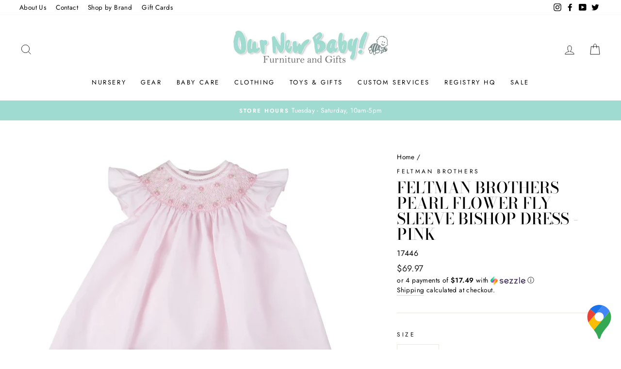

--- FILE ---
content_type: text/html; charset=utf-8
request_url: https://ournewbabyinc.com/products/feltman-brothers-pearl-flower-fly-sleeve-bishop-dress
body_size: 32886
content:
<!doctype html>
<html class="no-js" lang="en" dir="ltr">
  <head>
    <meta charset="utf-8">
    <meta http-equiv="X-UA-Compatible" content="IE=edge,chrome=1">
    <meta name="viewport" content="width=device-width,initial-scale=1">
    <meta name="theme-color" content="#767676">
    <link rel="canonical" href="https://ournewbabyinc.com/products/feltman-brothers-pearl-flower-fly-sleeve-bishop-dress">
    <link rel="canonical" href="https://ournewbabyinc.com/products/feltman-brothers-pearl-flower-fly-sleeve-bishop-dress">
    <link rel="preconnect" href="https://cdn.shopify.com">
    <link rel="preconnect" href="https://fonts.shopifycdn.com">
    <link rel="dns-prefetch" href="https://productreviews.shopifycdn.com">
    <link rel="dns-prefetch" href="https://ajax.googleapis.com">
    <link rel="dns-prefetch" href="https://maps.googleapis.com">
    <link rel="dns-prefetch" href="https://maps.gstatic.com"><link rel="shortcut icon" href="//ournewbabyinc.com/cdn/shop/files/onb-favicon_3e6f72cf-8750-4f7e-b49a-9a3dadc2de3e_32x32.png?v=1617559362" type="image/png" /><title>Feltman Brothers Pearl Flower Fly Sleeve Bishop Dress - Pink
&ndash; Our New Baby! Inc
</title>
<meta name="description" content="A charming bishop dress for girls with smocking, embroidery, and fly sleeves - what could be sweeter? Dainty fagoting lines the neck of this dress, followed by a smocked yoke, covered in a beautiful hand embroidered diamond design, embellished with tiny floral bullions with pearls in the center. Matching flower bullion"><meta property="og:site_name" content="Our New Baby! Inc">
  <meta property="og:url" content="https://ournewbabyinc.com/products/feltman-brothers-pearl-flower-fly-sleeve-bishop-dress">
  <meta property="og:title" content="Feltman Brothers Pearl Flower Fly Sleeve Bishop Dress - Pink">
  <meta property="og:type" content="product">
  <meta property="og:description" content="A charming bishop dress for girls with smocking, embroidery, and fly sleeves - what could be sweeter? Dainty fagoting lines the neck of this dress, followed by a smocked yoke, covered in a beautiful hand embroidered diamond design, embellished with tiny floral bullions with pearls in the center. Matching flower bullion"><meta property="og:image" content="http://ournewbabyinc.com/cdn/shop/products/Fly-Sleeve-Bishop-Dress-Pearls-17446Pink__57120__46531.1467052433.1000.1200_1200x1200.jpg?v=1571749118">
  <meta property="og:image:secure_url" content="https://ournewbabyinc.com/cdn/shop/products/Fly-Sleeve-Bishop-Dress-Pearls-17446Pink__57120__46531.1467052433.1000.1200_1200x1200.jpg?v=1571749118">
  <meta name="twitter:site" content="@OurNewBaby_Inc">
  <meta name="twitter:card" content="summary_large_image">
  <meta name="twitter:title" content="Feltman Brothers Pearl Flower Fly Sleeve Bishop Dress - Pink">
  <meta name="twitter:description" content="A charming bishop dress for girls with smocking, embroidery, and fly sleeves - what could be sweeter? Dainty fagoting lines the neck of this dress, followed by a smocked yoke, covered in a beautiful hand embroidered diamond design, embellished with tiny floral bullions with pearls in the center. Matching flower bullion">
<style data-shopify>@font-face {
  font-family: "Bodoni Moda";
  font-weight: 500;
  font-style: normal;
  font-display: swap;
  src: url("//ournewbabyinc.com/cdn/fonts/bodoni_moda/bodonimoda_n5.36d0da1db617c453fb46e8089790ab6dc72c2356.woff2") format("woff2"),
       url("//ournewbabyinc.com/cdn/fonts/bodoni_moda/bodonimoda_n5.40f612bab009769f87511096f185d9228ad3baa3.woff") format("woff");
}

  @font-face {
  font-family: Jost;
  font-weight: 400;
  font-style: normal;
  font-display: swap;
  src: url("//ournewbabyinc.com/cdn/fonts/jost/jost_n4.d47a1b6347ce4a4c9f437608011273009d91f2b7.woff2") format("woff2"),
       url("//ournewbabyinc.com/cdn/fonts/jost/jost_n4.791c46290e672b3f85c3d1c651ef2efa3819eadd.woff") format("woff");
}


  @font-face {
  font-family: Jost;
  font-weight: 600;
  font-style: normal;
  font-display: swap;
  src: url("//ournewbabyinc.com/cdn/fonts/jost/jost_n6.ec1178db7a7515114a2d84e3dd680832b7af8b99.woff2") format("woff2"),
       url("//ournewbabyinc.com/cdn/fonts/jost/jost_n6.b1178bb6bdd3979fef38e103a3816f6980aeaff9.woff") format("woff");
}

  @font-face {
  font-family: Jost;
  font-weight: 400;
  font-style: italic;
  font-display: swap;
  src: url("//ournewbabyinc.com/cdn/fonts/jost/jost_i4.b690098389649750ada222b9763d55796c5283a5.woff2") format("woff2"),
       url("//ournewbabyinc.com/cdn/fonts/jost/jost_i4.fd766415a47e50b9e391ae7ec04e2ae25e7e28b0.woff") format("woff");
}

  @font-face {
  font-family: Jost;
  font-weight: 600;
  font-style: italic;
  font-display: swap;
  src: url("//ournewbabyinc.com/cdn/fonts/jost/jost_i6.9af7e5f39e3a108c08f24047a4276332d9d7b85e.woff2") format("woff2"),
       url("//ournewbabyinc.com/cdn/fonts/jost/jost_i6.2bf310262638f998ed206777ce0b9a3b98b6fe92.woff") format("woff");
}

</style><link href="//ournewbabyinc.com/cdn/shop/t/12/assets/theme.css?v=82098320391305925411696541560" rel="stylesheet" type="text/css" media="all" />
<style data-shopify>:root {
    --typeHeaderPrimary: "Bodoni Moda";
    --typeHeaderFallback: serif;
    --typeHeaderSize: 38px;
    --typeHeaderWeight: 500;
    --typeHeaderLineHeight: 1;
    --typeHeaderSpacing: 0.0em;

    --typeBasePrimary:Jost;
    --typeBaseFallback:sans-serif;
    --typeBaseSize: 16px;
    --typeBaseWeight: 400;
    --typeBaseSpacing: 0.025em;
    --typeBaseLineHeight: 1.6;

    --typeCollectionTitle: 18px;

    --iconWeight: 2px;
    --iconLinecaps: miter;

    
      --buttonRadius: 0px;
    

    --colorGridOverlayOpacity: 0.1;
  }</style><script>
      document.documentElement.className = document.documentElement.className.replace('no-js', 'js');

      window.theme = window.theme || {};
      theme.routes = {
        home: "/",
        cart: "/cart",
        cartAdd: "/cart/add.js",
        cartChange: "/cart/change"
      };
      theme.strings = {
        soldOut: "Sold Out",
        unavailable: "Unavailable",
        stockLabel: "Only [count] items in stock!",
        willNotShipUntil: "Will not ship until [date]",
        willBeInStockAfter: "Will be in stock after [date]",
        waitingForStock: "Inventory on the way",
        savePrice: "Save [saved_amount]",
        cartEmpty: "Your cart is currently empty.",
        cartTermsConfirmation: "You must agree with the terms and conditions of sales to check out"
      };
      theme.settings = {
        dynamicVariantsEnable: true,
        dynamicVariantType: "dropdown",
        cartType: "page",
        moneyFormat: "${{amount}}",
        saveType: "dollar",
        recentlyViewedEnabled: false,
        predictiveSearch: true,
        predictiveSearchType: "product,article,page,collection",
        inventoryThreshold: 10,
        quickView: true,
        themeName: 'Impulse',
        themeVersion: "3.6.2"
      };
    </script>

    <script>window.performance && window.performance.mark && window.performance.mark('shopify.content_for_header.start');</script><meta name="facebook-domain-verification" content="4lw7tk4kusfwh8412v8es8lybv7fv1">
<meta name="google-site-verification" content="pgm4iC2BG5ymJM14shkSVw1T_EwAUESVgtWv6lG-gvI">
<meta id="shopify-digital-wallet" name="shopify-digital-wallet" content="/7084146801/digital_wallets/dialog">
<meta name="shopify-checkout-api-token" content="9d4ca950c45b07cc920b3cb530b6f3a0">
<meta id="in-context-paypal-metadata" data-shop-id="7084146801" data-venmo-supported="false" data-environment="production" data-locale="en_US" data-paypal-v4="true" data-currency="USD">
<link rel="alternate" type="application/json+oembed" href="https://ournewbabyinc.com/products/feltman-brothers-pearl-flower-fly-sleeve-bishop-dress.oembed">
<script async="async" src="/checkouts/internal/preloads.js?locale=en-US"></script>
<link rel="preconnect" href="https://shop.app" crossorigin="anonymous">
<script async="async" src="https://shop.app/checkouts/internal/preloads.js?locale=en-US&shop_id=7084146801" crossorigin="anonymous"></script>
<script id="apple-pay-shop-capabilities" type="application/json">{"shopId":7084146801,"countryCode":"US","currencyCode":"USD","merchantCapabilities":["supports3DS"],"merchantId":"gid:\/\/shopify\/Shop\/7084146801","merchantName":"Our New Baby! Inc","requiredBillingContactFields":["postalAddress","email","phone"],"requiredShippingContactFields":["postalAddress","email","phone"],"shippingType":"shipping","supportedNetworks":["visa","masterCard","amex","discover","elo","jcb"],"total":{"type":"pending","label":"Our New Baby! Inc","amount":"1.00"},"shopifyPaymentsEnabled":true,"supportsSubscriptions":true}</script>
<script id="shopify-features" type="application/json">{"accessToken":"9d4ca950c45b07cc920b3cb530b6f3a0","betas":["rich-media-storefront-analytics"],"domain":"ournewbabyinc.com","predictiveSearch":true,"shopId":7084146801,"locale":"en"}</script>
<script>var Shopify = Shopify || {};
Shopify.shop = "our-new-baby-inc.myshopify.com";
Shopify.locale = "en";
Shopify.currency = {"active":"USD","rate":"1.0"};
Shopify.country = "US";
Shopify.theme = {"name":" Impulse [2023-06] | 30th Birthday","id":152264147226,"schema_name":"Impulse","schema_version":"3.6.2","theme_store_id":null,"role":"main"};
Shopify.theme.handle = "null";
Shopify.theme.style = {"id":null,"handle":null};
Shopify.cdnHost = "ournewbabyinc.com/cdn";
Shopify.routes = Shopify.routes || {};
Shopify.routes.root = "/";</script>
<script type="module">!function(o){(o.Shopify=o.Shopify||{}).modules=!0}(window);</script>
<script>!function(o){function n(){var o=[];function n(){o.push(Array.prototype.slice.apply(arguments))}return n.q=o,n}var t=o.Shopify=o.Shopify||{};t.loadFeatures=n(),t.autoloadFeatures=n()}(window);</script>
<script>
  window.ShopifyPay = window.ShopifyPay || {};
  window.ShopifyPay.apiHost = "shop.app\/pay";
  window.ShopifyPay.redirectState = null;
</script>
<script id="shop-js-analytics" type="application/json">{"pageType":"product"}</script>
<script defer="defer" async type="module" src="//ournewbabyinc.com/cdn/shopifycloud/shop-js/modules/v2/client.init-shop-cart-sync_BdyHc3Nr.en.esm.js"></script>
<script defer="defer" async type="module" src="//ournewbabyinc.com/cdn/shopifycloud/shop-js/modules/v2/chunk.common_Daul8nwZ.esm.js"></script>
<script type="module">
  await import("//ournewbabyinc.com/cdn/shopifycloud/shop-js/modules/v2/client.init-shop-cart-sync_BdyHc3Nr.en.esm.js");
await import("//ournewbabyinc.com/cdn/shopifycloud/shop-js/modules/v2/chunk.common_Daul8nwZ.esm.js");

  window.Shopify.SignInWithShop?.initShopCartSync?.({"fedCMEnabled":true,"windoidEnabled":true});

</script>
<script>
  window.Shopify = window.Shopify || {};
  if (!window.Shopify.featureAssets) window.Shopify.featureAssets = {};
  window.Shopify.featureAssets['shop-js'] = {"shop-cart-sync":["modules/v2/client.shop-cart-sync_QYOiDySF.en.esm.js","modules/v2/chunk.common_Daul8nwZ.esm.js"],"init-fed-cm":["modules/v2/client.init-fed-cm_DchLp9rc.en.esm.js","modules/v2/chunk.common_Daul8nwZ.esm.js"],"shop-button":["modules/v2/client.shop-button_OV7bAJc5.en.esm.js","modules/v2/chunk.common_Daul8nwZ.esm.js"],"init-windoid":["modules/v2/client.init-windoid_DwxFKQ8e.en.esm.js","modules/v2/chunk.common_Daul8nwZ.esm.js"],"shop-cash-offers":["modules/v2/client.shop-cash-offers_DWtL6Bq3.en.esm.js","modules/v2/chunk.common_Daul8nwZ.esm.js","modules/v2/chunk.modal_CQq8HTM6.esm.js"],"shop-toast-manager":["modules/v2/client.shop-toast-manager_CX9r1SjA.en.esm.js","modules/v2/chunk.common_Daul8nwZ.esm.js"],"init-shop-email-lookup-coordinator":["modules/v2/client.init-shop-email-lookup-coordinator_UhKnw74l.en.esm.js","modules/v2/chunk.common_Daul8nwZ.esm.js"],"pay-button":["modules/v2/client.pay-button_DzxNnLDY.en.esm.js","modules/v2/chunk.common_Daul8nwZ.esm.js"],"avatar":["modules/v2/client.avatar_BTnouDA3.en.esm.js"],"init-shop-cart-sync":["modules/v2/client.init-shop-cart-sync_BdyHc3Nr.en.esm.js","modules/v2/chunk.common_Daul8nwZ.esm.js"],"shop-login-button":["modules/v2/client.shop-login-button_D8B466_1.en.esm.js","modules/v2/chunk.common_Daul8nwZ.esm.js","modules/v2/chunk.modal_CQq8HTM6.esm.js"],"init-customer-accounts-sign-up":["modules/v2/client.init-customer-accounts-sign-up_C8fpPm4i.en.esm.js","modules/v2/client.shop-login-button_D8B466_1.en.esm.js","modules/v2/chunk.common_Daul8nwZ.esm.js","modules/v2/chunk.modal_CQq8HTM6.esm.js"],"init-shop-for-new-customer-accounts":["modules/v2/client.init-shop-for-new-customer-accounts_CVTO0Ztu.en.esm.js","modules/v2/client.shop-login-button_D8B466_1.en.esm.js","modules/v2/chunk.common_Daul8nwZ.esm.js","modules/v2/chunk.modal_CQq8HTM6.esm.js"],"init-customer-accounts":["modules/v2/client.init-customer-accounts_dRgKMfrE.en.esm.js","modules/v2/client.shop-login-button_D8B466_1.en.esm.js","modules/v2/chunk.common_Daul8nwZ.esm.js","modules/v2/chunk.modal_CQq8HTM6.esm.js"],"shop-follow-button":["modules/v2/client.shop-follow-button_CkZpjEct.en.esm.js","modules/v2/chunk.common_Daul8nwZ.esm.js","modules/v2/chunk.modal_CQq8HTM6.esm.js"],"lead-capture":["modules/v2/client.lead-capture_BntHBhfp.en.esm.js","modules/v2/chunk.common_Daul8nwZ.esm.js","modules/v2/chunk.modal_CQq8HTM6.esm.js"],"checkout-modal":["modules/v2/client.checkout-modal_CfxcYbTm.en.esm.js","modules/v2/chunk.common_Daul8nwZ.esm.js","modules/v2/chunk.modal_CQq8HTM6.esm.js"],"shop-login":["modules/v2/client.shop-login_Da4GZ2H6.en.esm.js","modules/v2/chunk.common_Daul8nwZ.esm.js","modules/v2/chunk.modal_CQq8HTM6.esm.js"],"payment-terms":["modules/v2/client.payment-terms_MV4M3zvL.en.esm.js","modules/v2/chunk.common_Daul8nwZ.esm.js","modules/v2/chunk.modal_CQq8HTM6.esm.js"]};
</script>
<script>(function() {
  var isLoaded = false;
  function asyncLoad() {
    if (isLoaded) return;
    isLoaded = true;
    var urls = ["https:\/\/jsappcdn.hikeorders.com\/main\/assets\/js\/hko-accessibility.min.js?shop=our-new-baby-inc.myshopify.com","https:\/\/dvbv96fvxd6o6.cloudfront.net\/assets\/js\/shopify.min.js?shop=our-new-baby-inc.myshopify.com","\/\/livesearch.okasconcepts.com\/js\/livesearch.init.min.js?v=2\u0026shop=our-new-baby-inc.myshopify.com","\/\/cdn.shopify.com\/proxy\/9c7ceacb92d457f5c3956c0c6da8eecdaa9f54b7edca7199aa767b5598a78a59\/delivery-date-range.herokuapp.com\/api\/assets\/ddr_embed.js?ddr_token=61a88508-4e4c-47d9-af91-9762a1cead0c\u0026shop=our-new-baby-inc.myshopify.com\u0026sp-cache-control=cHVibGljLCBtYXgtYWdlPTkwMA","https:\/\/snts-app.herokuapp.com\/get_script\/b3871724694411ee82ae86ddb89a001a.js?shop=our-new-baby-inc.myshopify.com","https:\/\/cdn.hextom.com\/js\/quickannouncementbar.js?shop=our-new-baby-inc.myshopify.com","https:\/\/cdn.pushowl.com\/latest\/sdks\/pushowl-shopify.js?subdomain=our-new-baby-inc\u0026environment=production\u0026guid=a1e7e131-48f6-457e-8645-90a2771717f2\u0026shop=our-new-baby-inc.myshopify.com"];
    for (var i = 0; i < urls.length; i++) {
      var s = document.createElement('script');
      s.type = 'text/javascript';
      s.async = true;
      s.src = urls[i];
      var x = document.getElementsByTagName('script')[0];
      x.parentNode.insertBefore(s, x);
    }
  };
  if(window.attachEvent) {
    window.attachEvent('onload', asyncLoad);
  } else {
    window.addEventListener('load', asyncLoad, false);
  }
})();</script>
<script id="__st">var __st={"a":7084146801,"offset":-21600,"reqid":"688c63af-840b-4533-a902-1b29cb31f1cf-1769010506","pageurl":"ournewbabyinc.com\/products\/feltman-brothers-pearl-flower-fly-sleeve-bishop-dress","u":"0ae122b3b355","p":"product","rtyp":"product","rid":3874639151217};</script>
<script>window.ShopifyPaypalV4VisibilityTracking = true;</script>
<script id="captcha-bootstrap">!function(){'use strict';const t='contact',e='account',n='new_comment',o=[[t,t],['blogs',n],['comments',n],[t,'customer']],c=[[e,'customer_login'],[e,'guest_login'],[e,'recover_customer_password'],[e,'create_customer']],r=t=>t.map((([t,e])=>`form[action*='/${t}']:not([data-nocaptcha='true']) input[name='form_type'][value='${e}']`)).join(','),a=t=>()=>t?[...document.querySelectorAll(t)].map((t=>t.form)):[];function s(){const t=[...o],e=r(t);return a(e)}const i='password',u='form_key',d=['recaptcha-v3-token','g-recaptcha-response','h-captcha-response',i],f=()=>{try{return window.sessionStorage}catch{return}},m='__shopify_v',_=t=>t.elements[u];function p(t,e,n=!1){try{const o=window.sessionStorage,c=JSON.parse(o.getItem(e)),{data:r}=function(t){const{data:e,action:n}=t;return t[m]||n?{data:e,action:n}:{data:t,action:n}}(c);for(const[e,n]of Object.entries(r))t.elements[e]&&(t.elements[e].value=n);n&&o.removeItem(e)}catch(o){console.error('form repopulation failed',{error:o})}}const l='form_type',E='cptcha';function T(t){t.dataset[E]=!0}const w=window,h=w.document,L='Shopify',v='ce_forms',y='captcha';let A=!1;((t,e)=>{const n=(g='f06e6c50-85a8-45c8-87d0-21a2b65856fe',I='https://cdn.shopify.com/shopifycloud/storefront-forms-hcaptcha/ce_storefront_forms_captcha_hcaptcha.v1.5.2.iife.js',D={infoText:'Protected by hCaptcha',privacyText:'Privacy',termsText:'Terms'},(t,e,n)=>{const o=w[L][v],c=o.bindForm;if(c)return c(t,g,e,D).then(n);var r;o.q.push([[t,g,e,D],n]),r=I,A||(h.body.append(Object.assign(h.createElement('script'),{id:'captcha-provider',async:!0,src:r})),A=!0)});var g,I,D;w[L]=w[L]||{},w[L][v]=w[L][v]||{},w[L][v].q=[],w[L][y]=w[L][y]||{},w[L][y].protect=function(t,e){n(t,void 0,e),T(t)},Object.freeze(w[L][y]),function(t,e,n,w,h,L){const[v,y,A,g]=function(t,e,n){const i=e?o:[],u=t?c:[],d=[...i,...u],f=r(d),m=r(i),_=r(d.filter((([t,e])=>n.includes(e))));return[a(f),a(m),a(_),s()]}(w,h,L),I=t=>{const e=t.target;return e instanceof HTMLFormElement?e:e&&e.form},D=t=>v().includes(t);t.addEventListener('submit',(t=>{const e=I(t);if(!e)return;const n=D(e)&&!e.dataset.hcaptchaBound&&!e.dataset.recaptchaBound,o=_(e),c=g().includes(e)&&(!o||!o.value);(n||c)&&t.preventDefault(),c&&!n&&(function(t){try{if(!f())return;!function(t){const e=f();if(!e)return;const n=_(t);if(!n)return;const o=n.value;o&&e.removeItem(o)}(t);const e=Array.from(Array(32),(()=>Math.random().toString(36)[2])).join('');!function(t,e){_(t)||t.append(Object.assign(document.createElement('input'),{type:'hidden',name:u})),t.elements[u].value=e}(t,e),function(t,e){const n=f();if(!n)return;const o=[...t.querySelectorAll(`input[type='${i}']`)].map((({name:t})=>t)),c=[...d,...o],r={};for(const[a,s]of new FormData(t).entries())c.includes(a)||(r[a]=s);n.setItem(e,JSON.stringify({[m]:1,action:t.action,data:r}))}(t,e)}catch(e){console.error('failed to persist form',e)}}(e),e.submit())}));const S=(t,e)=>{t&&!t.dataset[E]&&(n(t,e.some((e=>e===t))),T(t))};for(const o of['focusin','change'])t.addEventListener(o,(t=>{const e=I(t);D(e)&&S(e,y())}));const B=e.get('form_key'),M=e.get(l),P=B&&M;t.addEventListener('DOMContentLoaded',(()=>{const t=y();if(P)for(const e of t)e.elements[l].value===M&&p(e,B);[...new Set([...A(),...v().filter((t=>'true'===t.dataset.shopifyCaptcha))])].forEach((e=>S(e,t)))}))}(h,new URLSearchParams(w.location.search),n,t,e,['guest_login'])})(!0,!0)}();</script>
<script integrity="sha256-4kQ18oKyAcykRKYeNunJcIwy7WH5gtpwJnB7kiuLZ1E=" data-source-attribution="shopify.loadfeatures" defer="defer" src="//ournewbabyinc.com/cdn/shopifycloud/storefront/assets/storefront/load_feature-a0a9edcb.js" crossorigin="anonymous"></script>
<script crossorigin="anonymous" defer="defer" src="//ournewbabyinc.com/cdn/shopifycloud/storefront/assets/shopify_pay/storefront-65b4c6d7.js?v=20250812"></script>
<script data-source-attribution="shopify.dynamic_checkout.dynamic.init">var Shopify=Shopify||{};Shopify.PaymentButton=Shopify.PaymentButton||{isStorefrontPortableWallets:!0,init:function(){window.Shopify.PaymentButton.init=function(){};var t=document.createElement("script");t.src="https://ournewbabyinc.com/cdn/shopifycloud/portable-wallets/latest/portable-wallets.en.js",t.type="module",document.head.appendChild(t)}};
</script>
<script data-source-attribution="shopify.dynamic_checkout.buyer_consent">
  function portableWalletsHideBuyerConsent(e){var t=document.getElementById("shopify-buyer-consent"),n=document.getElementById("shopify-subscription-policy-button");t&&n&&(t.classList.add("hidden"),t.setAttribute("aria-hidden","true"),n.removeEventListener("click",e))}function portableWalletsShowBuyerConsent(e){var t=document.getElementById("shopify-buyer-consent"),n=document.getElementById("shopify-subscription-policy-button");t&&n&&(t.classList.remove("hidden"),t.removeAttribute("aria-hidden"),n.addEventListener("click",e))}window.Shopify?.PaymentButton&&(window.Shopify.PaymentButton.hideBuyerConsent=portableWalletsHideBuyerConsent,window.Shopify.PaymentButton.showBuyerConsent=portableWalletsShowBuyerConsent);
</script>
<script data-source-attribution="shopify.dynamic_checkout.cart.bootstrap">document.addEventListener("DOMContentLoaded",(function(){function t(){return document.querySelector("shopify-accelerated-checkout-cart, shopify-accelerated-checkout")}if(t())Shopify.PaymentButton.init();else{new MutationObserver((function(e,n){t()&&(Shopify.PaymentButton.init(),n.disconnect())})).observe(document.body,{childList:!0,subtree:!0})}}));
</script>
<link id="shopify-accelerated-checkout-styles" rel="stylesheet" media="screen" href="https://ournewbabyinc.com/cdn/shopifycloud/portable-wallets/latest/accelerated-checkout-backwards-compat.css" crossorigin="anonymous">
<style id="shopify-accelerated-checkout-cart">
        #shopify-buyer-consent {
  margin-top: 1em;
  display: inline-block;
  width: 100%;
}

#shopify-buyer-consent.hidden {
  display: none;
}

#shopify-subscription-policy-button {
  background: none;
  border: none;
  padding: 0;
  text-decoration: underline;
  font-size: inherit;
  cursor: pointer;
}

#shopify-subscription-policy-button::before {
  box-shadow: none;
}

      </style>

<script>window.performance && window.performance.mark && window.performance.mark('shopify.content_for_header.end');</script>

<script>
    window.BOLD = window.BOLD || {};
        window.BOLD.options = window.BOLD.options || {};
        window.BOLD.options.settings = window.BOLD.options.settings || {};
        window.BOLD.options.settings.v1_variant_mode = window.BOLD.options.settings.v1_variant_mode || true;
        window.BOLD.options.settings.hybrid_fix_auto_insert_inputs =
        window.BOLD.options.settings.hybrid_fix_auto_insert_inputs || true;
</script>

<script>window.BOLD = window.BOLD || {};
    window.BOLD.common = window.BOLD.common || {};
    window.BOLD.common.Shopify = window.BOLD.common.Shopify || {};
    window.BOLD.common.Shopify.shop = {
      domain: 'ournewbabyinc.com',
      permanent_domain: 'our-new-baby-inc.myshopify.com',
      url: 'https://ournewbabyinc.com',
      secure_url: 'https://ournewbabyinc.com',
      money_format: "${{amount}}",
      currency: "USD"
    };
    window.BOLD.common.Shopify.customer = {
      id: null,
      tags: null,
    };
    window.BOLD.common.Shopify.cart = {"note":null,"attributes":{},"original_total_price":0,"total_price":0,"total_discount":0,"total_weight":0.0,"item_count":0,"items":[],"requires_shipping":false,"currency":"USD","items_subtotal_price":0,"cart_level_discount_applications":[],"checkout_charge_amount":0};
    window.BOLD.common.template = 'product';window.BOLD.common.Shopify.formatMoney = function(money, format) {
        function n(t, e) {
            return "undefined" == typeof t ? e : t
        }
        function r(t, e, r, i) {
            if (e = n(e, 2),
                r = n(r, ","),
                i = n(i, "."),
            isNaN(t) || null == t)
                return 0;
            t = (t / 100).toFixed(e);
            var o = t.split(".")
                , a = o[0].replace(/(\d)(?=(\d\d\d)+(?!\d))/g, "$1" + r)
                , s = o[1] ? i + o[1] : "";
            return a + s
        }
        "string" == typeof money && (money = money.replace(".", ""));
        var i = ""
            , o = /\{\{\s*(\w+)\s*\}\}/
            , a = format || window.BOLD.common.Shopify.shop.money_format || window.Shopify.money_format || "$ {{ amount }}";
        switch (a.match(o)[1]) {
            case "amount":
                i = r(money, 2, ",", ".");
                break;
            case "amount_no_decimals":
                i = r(money, 0, ",", ".");
                break;
            case "amount_with_comma_separator":
                i = r(money, 2, ".", ",");
                break;
            case "amount_no_decimals_with_comma_separator":
                i = r(money, 0, ".", ",");
                break;
            case "amount_with_space_separator":
                i = r(money, 2, " ", ",");
                break;
            case "amount_no_decimals_with_space_separator":
                i = r(money, 0, " ", ",");
                break;
            case "amount_with_apostrophe_separator":
                i = r(money, 2, "'", ".");
                break;
        }
        return a.replace(o, i);
    };
    window.BOLD.common.Shopify.saveProduct = function (handle, product) {
      if (typeof handle === 'string' && typeof window.BOLD.common.Shopify.products[handle] === 'undefined') {
        if (typeof product === 'number') {
          window.BOLD.common.Shopify.handles[product] = handle;
          product = { id: product };
        }
        window.BOLD.common.Shopify.products[handle] = product;
      }
    };
    window.BOLD.common.Shopify.saveVariant = function (variant_id, variant) {
      if (typeof variant_id === 'number' && typeof window.BOLD.common.Shopify.variants[variant_id] === 'undefined') {
        window.BOLD.common.Shopify.variants[variant_id] = variant;
      }
    };window.BOLD.common.Shopify.products = window.BOLD.common.Shopify.products || {};
    window.BOLD.common.Shopify.variants = window.BOLD.common.Shopify.variants || {};
    window.BOLD.common.Shopify.handles = window.BOLD.common.Shopify.handles || {};window.BOLD.common.Shopify.handle = "feltman-brothers-pearl-flower-fly-sleeve-bishop-dress"
window.BOLD.common.Shopify.saveProduct("feltman-brothers-pearl-flower-fly-sleeve-bishop-dress", 3874639151217);window.BOLD.common.Shopify.saveVariant(29203309461617, { product_id: 3874639151217, product_handle: "feltman-brothers-pearl-flower-fly-sleeve-bishop-dress", price: 6997, group_id: '', csp_metafield: {}});window.BOLD.common.Shopify.saveVariant(29203309494385, { product_id: 3874639151217, product_handle: "feltman-brothers-pearl-flower-fly-sleeve-bishop-dress", price: 6997, group_id: '', csp_metafield: {}});window.BOLD.apps_installed = {"Product Options":2} || {};window.BOLD.common.Shopify.metafields = window.BOLD.common.Shopify.metafields || {};window.BOLD.common.Shopify.metafields["bold_rp"] = {};window.BOLD.common.Shopify.metafields["bold_csp_defaults"] = {};window.BOLD.common.cacheParams = window.BOLD.common.cacheParams || {};
</script>

<script>
    window.BOLD.common.cacheParams.options = 1768767292;
</script>
<link href="//ournewbabyinc.com/cdn/shop/t/12/assets/bold-options.css?v=123160307633435409531687177994" rel="stylesheet" type="text/css" media="all" />
<script defer src="https://options.shopapps.site/js/options.js"></script>

    <script src="//ournewbabyinc.com/cdn/shop/t/12/assets/vendor-scripts-v7.js" defer="defer"></script><script src="//ournewbabyinc.com/cdn/shop/t/12/assets/theme.js?v=96870125882772725951687178641" defer="defer"></script>
<!-- BEGIN app block: shopify://apps/klaviyo-email-marketing-sms/blocks/klaviyo-onsite-embed/2632fe16-c075-4321-a88b-50b567f42507 -->












  <script async src="https://static.klaviyo.com/onsite/js/UFqBjp/klaviyo.js?company_id=UFqBjp"></script>
  <script>!function(){if(!window.klaviyo){window._klOnsite=window._klOnsite||[];try{window.klaviyo=new Proxy({},{get:function(n,i){return"push"===i?function(){var n;(n=window._klOnsite).push.apply(n,arguments)}:function(){for(var n=arguments.length,o=new Array(n),w=0;w<n;w++)o[w]=arguments[w];var t="function"==typeof o[o.length-1]?o.pop():void 0,e=new Promise((function(n){window._klOnsite.push([i].concat(o,[function(i){t&&t(i),n(i)}]))}));return e}}})}catch(n){window.klaviyo=window.klaviyo||[],window.klaviyo.push=function(){var n;(n=window._klOnsite).push.apply(n,arguments)}}}}();</script>

  
    <script id="viewed_product">
      if (item == null) {
        var _learnq = _learnq || [];

        var MetafieldReviews = null
        var MetafieldYotpoRating = null
        var MetafieldYotpoCount = null
        var MetafieldLooxRating = null
        var MetafieldLooxCount = null
        var okendoProduct = null
        var okendoProductReviewCount = null
        var okendoProductReviewAverageValue = null
        try {
          // The following fields are used for Customer Hub recently viewed in order to add reviews.
          // This information is not part of __kla_viewed. Instead, it is part of __kla_viewed_reviewed_items
          MetafieldReviews = {};
          MetafieldYotpoRating = null
          MetafieldYotpoCount = null
          MetafieldLooxRating = null
          MetafieldLooxCount = null

          okendoProduct = null
          // If the okendo metafield is not legacy, it will error, which then requires the new json formatted data
          if (okendoProduct && 'error' in okendoProduct) {
            okendoProduct = null
          }
          okendoProductReviewCount = okendoProduct ? okendoProduct.reviewCount : null
          okendoProductReviewAverageValue = okendoProduct ? okendoProduct.reviewAverageValue : null
        } catch (error) {
          console.error('Error in Klaviyo onsite reviews tracking:', error);
        }

        var item = {
          Name: "Feltman Brothers Pearl Flower Fly Sleeve Bishop Dress - Pink",
          ProductID: 3874639151217,
          Categories: ["Clothing","Clothing - Infant","Feltman Brothers","Girl Toddler Clothing","Girl's 12-18 Months","Girl's 18-24 Months","Girls","What's new"],
          ImageURL: "https://ournewbabyinc.com/cdn/shop/products/Fly-Sleeve-Bishop-Dress-Pearls-17446Pink__57120__46531.1467052433.1000.1200_grande.jpg?v=1571749118",
          URL: "https://ournewbabyinc.com/products/feltman-brothers-pearl-flower-fly-sleeve-bishop-dress",
          Brand: "Feltman Brothers",
          Price: "$69.97",
          Value: "69.97",
          CompareAtPrice: "$0.00"
        };
        _learnq.push(['track', 'Viewed Product', item]);
        _learnq.push(['trackViewedItem', {
          Title: item.Name,
          ItemId: item.ProductID,
          Categories: item.Categories,
          ImageUrl: item.ImageURL,
          Url: item.URL,
          Metadata: {
            Brand: item.Brand,
            Price: item.Price,
            Value: item.Value,
            CompareAtPrice: item.CompareAtPrice
          },
          metafields:{
            reviews: MetafieldReviews,
            yotpo:{
              rating: MetafieldYotpoRating,
              count: MetafieldYotpoCount,
            },
            loox:{
              rating: MetafieldLooxRating,
              count: MetafieldLooxCount,
            },
            okendo: {
              rating: okendoProductReviewAverageValue,
              count: okendoProductReviewCount,
            }
          }
        }]);
      }
    </script>
  




  <script>
    window.klaviyoReviewsProductDesignMode = false
  </script>







<!-- END app block --><link href="https://monorail-edge.shopifysvc.com" rel="dns-prefetch">
<script>(function(){if ("sendBeacon" in navigator && "performance" in window) {try {var session_token_from_headers = performance.getEntriesByType('navigation')[0].serverTiming.find(x => x.name == '_s').description;} catch {var session_token_from_headers = undefined;}var session_cookie_matches = document.cookie.match(/_shopify_s=([^;]*)/);var session_token_from_cookie = session_cookie_matches && session_cookie_matches.length === 2 ? session_cookie_matches[1] : "";var session_token = session_token_from_headers || session_token_from_cookie || "";function handle_abandonment_event(e) {var entries = performance.getEntries().filter(function(entry) {return /monorail-edge.shopifysvc.com/.test(entry.name);});if (!window.abandonment_tracked && entries.length === 0) {window.abandonment_tracked = true;var currentMs = Date.now();var navigation_start = performance.timing.navigationStart;var payload = {shop_id: 7084146801,url: window.location.href,navigation_start,duration: currentMs - navigation_start,session_token,page_type: "product"};window.navigator.sendBeacon("https://monorail-edge.shopifysvc.com/v1/produce", JSON.stringify({schema_id: "online_store_buyer_site_abandonment/1.1",payload: payload,metadata: {event_created_at_ms: currentMs,event_sent_at_ms: currentMs}}));}}window.addEventListener('pagehide', handle_abandonment_event);}}());</script>
<script id="web-pixels-manager-setup">(function e(e,d,r,n,o){if(void 0===o&&(o={}),!Boolean(null===(a=null===(i=window.Shopify)||void 0===i?void 0:i.analytics)||void 0===a?void 0:a.replayQueue)){var i,a;window.Shopify=window.Shopify||{};var t=window.Shopify;t.analytics=t.analytics||{};var s=t.analytics;s.replayQueue=[],s.publish=function(e,d,r){return s.replayQueue.push([e,d,r]),!0};try{self.performance.mark("wpm:start")}catch(e){}var l=function(){var e={modern:/Edge?\/(1{2}[4-9]|1[2-9]\d|[2-9]\d{2}|\d{4,})\.\d+(\.\d+|)|Firefox\/(1{2}[4-9]|1[2-9]\d|[2-9]\d{2}|\d{4,})\.\d+(\.\d+|)|Chrom(ium|e)\/(9{2}|\d{3,})\.\d+(\.\d+|)|(Maci|X1{2}).+ Version\/(15\.\d+|(1[6-9]|[2-9]\d|\d{3,})\.\d+)([,.]\d+|)( \(\w+\)|)( Mobile\/\w+|) Safari\/|Chrome.+OPR\/(9{2}|\d{3,})\.\d+\.\d+|(CPU[ +]OS|iPhone[ +]OS|CPU[ +]iPhone|CPU IPhone OS|CPU iPad OS)[ +]+(15[._]\d+|(1[6-9]|[2-9]\d|\d{3,})[._]\d+)([._]\d+|)|Android:?[ /-](13[3-9]|1[4-9]\d|[2-9]\d{2}|\d{4,})(\.\d+|)(\.\d+|)|Android.+Firefox\/(13[5-9]|1[4-9]\d|[2-9]\d{2}|\d{4,})\.\d+(\.\d+|)|Android.+Chrom(ium|e)\/(13[3-9]|1[4-9]\d|[2-9]\d{2}|\d{4,})\.\d+(\.\d+|)|SamsungBrowser\/([2-9]\d|\d{3,})\.\d+/,legacy:/Edge?\/(1[6-9]|[2-9]\d|\d{3,})\.\d+(\.\d+|)|Firefox\/(5[4-9]|[6-9]\d|\d{3,})\.\d+(\.\d+|)|Chrom(ium|e)\/(5[1-9]|[6-9]\d|\d{3,})\.\d+(\.\d+|)([\d.]+$|.*Safari\/(?![\d.]+ Edge\/[\d.]+$))|(Maci|X1{2}).+ Version\/(10\.\d+|(1[1-9]|[2-9]\d|\d{3,})\.\d+)([,.]\d+|)( \(\w+\)|)( Mobile\/\w+|) Safari\/|Chrome.+OPR\/(3[89]|[4-9]\d|\d{3,})\.\d+\.\d+|(CPU[ +]OS|iPhone[ +]OS|CPU[ +]iPhone|CPU IPhone OS|CPU iPad OS)[ +]+(10[._]\d+|(1[1-9]|[2-9]\d|\d{3,})[._]\d+)([._]\d+|)|Android:?[ /-](13[3-9]|1[4-9]\d|[2-9]\d{2}|\d{4,})(\.\d+|)(\.\d+|)|Mobile Safari.+OPR\/([89]\d|\d{3,})\.\d+\.\d+|Android.+Firefox\/(13[5-9]|1[4-9]\d|[2-9]\d{2}|\d{4,})\.\d+(\.\d+|)|Android.+Chrom(ium|e)\/(13[3-9]|1[4-9]\d|[2-9]\d{2}|\d{4,})\.\d+(\.\d+|)|Android.+(UC? ?Browser|UCWEB|U3)[ /]?(15\.([5-9]|\d{2,})|(1[6-9]|[2-9]\d|\d{3,})\.\d+)\.\d+|SamsungBrowser\/(5\.\d+|([6-9]|\d{2,})\.\d+)|Android.+MQ{2}Browser\/(14(\.(9|\d{2,})|)|(1[5-9]|[2-9]\d|\d{3,})(\.\d+|))(\.\d+|)|K[Aa][Ii]OS\/(3\.\d+|([4-9]|\d{2,})\.\d+)(\.\d+|)/},d=e.modern,r=e.legacy,n=navigator.userAgent;return n.match(d)?"modern":n.match(r)?"legacy":"unknown"}(),u="modern"===l?"modern":"legacy",c=(null!=n?n:{modern:"",legacy:""})[u],f=function(e){return[e.baseUrl,"/wpm","/b",e.hashVersion,"modern"===e.buildTarget?"m":"l",".js"].join("")}({baseUrl:d,hashVersion:r,buildTarget:u}),m=function(e){var d=e.version,r=e.bundleTarget,n=e.surface,o=e.pageUrl,i=e.monorailEndpoint;return{emit:function(e){var a=e.status,t=e.errorMsg,s=(new Date).getTime(),l=JSON.stringify({metadata:{event_sent_at_ms:s},events:[{schema_id:"web_pixels_manager_load/3.1",payload:{version:d,bundle_target:r,page_url:o,status:a,surface:n,error_msg:t},metadata:{event_created_at_ms:s}}]});if(!i)return console&&console.warn&&console.warn("[Web Pixels Manager] No Monorail endpoint provided, skipping logging."),!1;try{return self.navigator.sendBeacon.bind(self.navigator)(i,l)}catch(e){}var u=new XMLHttpRequest;try{return u.open("POST",i,!0),u.setRequestHeader("Content-Type","text/plain"),u.send(l),!0}catch(e){return console&&console.warn&&console.warn("[Web Pixels Manager] Got an unhandled error while logging to Monorail."),!1}}}}({version:r,bundleTarget:l,surface:e.surface,pageUrl:self.location.href,monorailEndpoint:e.monorailEndpoint});try{o.browserTarget=l,function(e){var d=e.src,r=e.async,n=void 0===r||r,o=e.onload,i=e.onerror,a=e.sri,t=e.scriptDataAttributes,s=void 0===t?{}:t,l=document.createElement("script"),u=document.querySelector("head"),c=document.querySelector("body");if(l.async=n,l.src=d,a&&(l.integrity=a,l.crossOrigin="anonymous"),s)for(var f in s)if(Object.prototype.hasOwnProperty.call(s,f))try{l.dataset[f]=s[f]}catch(e){}if(o&&l.addEventListener("load",o),i&&l.addEventListener("error",i),u)u.appendChild(l);else{if(!c)throw new Error("Did not find a head or body element to append the script");c.appendChild(l)}}({src:f,async:!0,onload:function(){if(!function(){var e,d;return Boolean(null===(d=null===(e=window.Shopify)||void 0===e?void 0:e.analytics)||void 0===d?void 0:d.initialized)}()){var d=window.webPixelsManager.init(e)||void 0;if(d){var r=window.Shopify.analytics;r.replayQueue.forEach((function(e){var r=e[0],n=e[1],o=e[2];d.publishCustomEvent(r,n,o)})),r.replayQueue=[],r.publish=d.publishCustomEvent,r.visitor=d.visitor,r.initialized=!0}}},onerror:function(){return m.emit({status:"failed",errorMsg:"".concat(f," has failed to load")})},sri:function(e){var d=/^sha384-[A-Za-z0-9+/=]+$/;return"string"==typeof e&&d.test(e)}(c)?c:"",scriptDataAttributes:o}),m.emit({status:"loading"})}catch(e){m.emit({status:"failed",errorMsg:(null==e?void 0:e.message)||"Unknown error"})}}})({shopId: 7084146801,storefrontBaseUrl: "https://ournewbabyinc.com",extensionsBaseUrl: "https://extensions.shopifycdn.com/cdn/shopifycloud/web-pixels-manager",monorailEndpoint: "https://monorail-edge.shopifysvc.com/unstable/produce_batch",surface: "storefront-renderer",enabledBetaFlags: ["2dca8a86"],webPixelsConfigList: [{"id":"1025736986","configuration":"{\"subdomain\": \"our-new-baby-inc\"}","eventPayloadVersion":"v1","runtimeContext":"STRICT","scriptVersion":"69e1bed23f1568abe06fb9d113379033","type":"APP","apiClientId":1615517,"privacyPurposes":["ANALYTICS","MARKETING","SALE_OF_DATA"],"dataSharingAdjustments":{"protectedCustomerApprovalScopes":["read_customer_address","read_customer_email","read_customer_name","read_customer_personal_data","read_customer_phone"]}},{"id":"783843610","configuration":"{\"config\":\"{\\\"pixel_id\\\":\\\"AW-10888992135\\\",\\\"target_country\\\":\\\"US\\\",\\\"gtag_events\\\":[{\\\"type\\\":\\\"search\\\",\\\"action_label\\\":\\\"AW-10888992135\\\/oZ1tCJ2N1LUDEIero8go\\\"},{\\\"type\\\":\\\"begin_checkout\\\",\\\"action_label\\\":\\\"AW-10888992135\\\/VkWpCJqN1LUDEIero8go\\\"},{\\\"type\\\":\\\"view_item\\\",\\\"action_label\\\":[\\\"AW-10888992135\\\/sExMCJSN1LUDEIero8go\\\",\\\"MC-KPVDSDXPRZ\\\"]},{\\\"type\\\":\\\"purchase\\\",\\\"action_label\\\":[\\\"AW-10888992135\\\/-geUCJGN1LUDEIero8go\\\",\\\"MC-KPVDSDXPRZ\\\"]},{\\\"type\\\":\\\"page_view\\\",\\\"action_label\\\":[\\\"AW-10888992135\\\/uxYhCI6N1LUDEIero8go\\\",\\\"MC-KPVDSDXPRZ\\\"]},{\\\"type\\\":\\\"add_payment_info\\\",\\\"action_label\\\":\\\"AW-10888992135\\\/RLo-CKCN1LUDEIero8go\\\"},{\\\"type\\\":\\\"add_to_cart\\\",\\\"action_label\\\":\\\"AW-10888992135\\\/m-eKCJeN1LUDEIero8go\\\"}],\\\"enable_monitoring_mode\\\":false}\"}","eventPayloadVersion":"v1","runtimeContext":"OPEN","scriptVersion":"b2a88bafab3e21179ed38636efcd8a93","type":"APP","apiClientId":1780363,"privacyPurposes":[],"dataSharingAdjustments":{"protectedCustomerApprovalScopes":["read_customer_address","read_customer_email","read_customer_name","read_customer_personal_data","read_customer_phone"]}},{"id":"279249178","configuration":"{\"pixel_id\":\"248979943897292\",\"pixel_type\":\"facebook_pixel\",\"metaapp_system_user_token\":\"-\"}","eventPayloadVersion":"v1","runtimeContext":"OPEN","scriptVersion":"ca16bc87fe92b6042fbaa3acc2fbdaa6","type":"APP","apiClientId":2329312,"privacyPurposes":["ANALYTICS","MARKETING","SALE_OF_DATA"],"dataSharingAdjustments":{"protectedCustomerApprovalScopes":["read_customer_address","read_customer_email","read_customer_name","read_customer_personal_data","read_customer_phone"]}},{"id":"137396506","eventPayloadVersion":"v1","runtimeContext":"LAX","scriptVersion":"1","type":"CUSTOM","privacyPurposes":["MARKETING"],"name":"Meta pixel (migrated)"},{"id":"shopify-app-pixel","configuration":"{}","eventPayloadVersion":"v1","runtimeContext":"STRICT","scriptVersion":"0450","apiClientId":"shopify-pixel","type":"APP","privacyPurposes":["ANALYTICS","MARKETING"]},{"id":"shopify-custom-pixel","eventPayloadVersion":"v1","runtimeContext":"LAX","scriptVersion":"0450","apiClientId":"shopify-pixel","type":"CUSTOM","privacyPurposes":["ANALYTICS","MARKETING"]}],isMerchantRequest: false,initData: {"shop":{"name":"Our New Baby! Inc","paymentSettings":{"currencyCode":"USD"},"myshopifyDomain":"our-new-baby-inc.myshopify.com","countryCode":"US","storefrontUrl":"https:\/\/ournewbabyinc.com"},"customer":null,"cart":null,"checkout":null,"productVariants":[{"price":{"amount":69.97,"currencyCode":"USD"},"product":{"title":"Feltman Brothers Pearl Flower Fly Sleeve Bishop Dress - Pink","vendor":"Feltman Brothers","id":"3874639151217","untranslatedTitle":"Feltman Brothers Pearl Flower Fly Sleeve Bishop Dress - Pink","url":"\/products\/feltman-brothers-pearl-flower-fly-sleeve-bishop-dress","type":"Clothing - Infant"},"id":"29203309461617","image":{"src":"\/\/ournewbabyinc.com\/cdn\/shop\/products\/Fly-Sleeve-Bishop-Dress-Pearls-17446Pink__57120__46531.1467052433.1000.1200.jpg?v=1571749118"},"sku":"17446","title":"18 Mo","untranslatedTitle":"18 Mo"},{"price":{"amount":69.97,"currencyCode":"USD"},"product":{"title":"Feltman Brothers Pearl Flower Fly Sleeve Bishop Dress - Pink","vendor":"Feltman Brothers","id":"3874639151217","untranslatedTitle":"Feltman Brothers Pearl Flower Fly Sleeve Bishop Dress - Pink","url":"\/products\/feltman-brothers-pearl-flower-fly-sleeve-bishop-dress","type":"Clothing - Infant"},"id":"29203309494385","image":{"src":"\/\/ournewbabyinc.com\/cdn\/shop\/products\/Fly-Sleeve-Bishop-Dress-Pearls-17446Pink__57120__46531.1467052433.1000.1200.jpg?v=1571749118"},"sku":"17446","title":"24 Mo","untranslatedTitle":"24 Mo"}],"purchasingCompany":null},},"https://ournewbabyinc.com/cdn","fcfee988w5aeb613cpc8e4bc33m6693e112",{"modern":"","legacy":""},{"shopId":"7084146801","storefrontBaseUrl":"https:\/\/ournewbabyinc.com","extensionBaseUrl":"https:\/\/extensions.shopifycdn.com\/cdn\/shopifycloud\/web-pixels-manager","surface":"storefront-renderer","enabledBetaFlags":"[\"2dca8a86\"]","isMerchantRequest":"false","hashVersion":"fcfee988w5aeb613cpc8e4bc33m6693e112","publish":"custom","events":"[[\"page_viewed\",{}],[\"product_viewed\",{\"productVariant\":{\"price\":{\"amount\":69.97,\"currencyCode\":\"USD\"},\"product\":{\"title\":\"Feltman Brothers Pearl Flower Fly Sleeve Bishop Dress - Pink\",\"vendor\":\"Feltman Brothers\",\"id\":\"3874639151217\",\"untranslatedTitle\":\"Feltman Brothers Pearl Flower Fly Sleeve Bishop Dress - Pink\",\"url\":\"\/products\/feltman-brothers-pearl-flower-fly-sleeve-bishop-dress\",\"type\":\"Clothing - Infant\"},\"id\":\"29203309461617\",\"image\":{\"src\":\"\/\/ournewbabyinc.com\/cdn\/shop\/products\/Fly-Sleeve-Bishop-Dress-Pearls-17446Pink__57120__46531.1467052433.1000.1200.jpg?v=1571749118\"},\"sku\":\"17446\",\"title\":\"18 Mo\",\"untranslatedTitle\":\"18 Mo\"}}]]"});</script><script>
  window.ShopifyAnalytics = window.ShopifyAnalytics || {};
  window.ShopifyAnalytics.meta = window.ShopifyAnalytics.meta || {};
  window.ShopifyAnalytics.meta.currency = 'USD';
  var meta = {"product":{"id":3874639151217,"gid":"gid:\/\/shopify\/Product\/3874639151217","vendor":"Feltman Brothers","type":"Clothing - Infant","handle":"feltman-brothers-pearl-flower-fly-sleeve-bishop-dress","variants":[{"id":29203309461617,"price":6997,"name":"Feltman Brothers Pearl Flower Fly Sleeve Bishop Dress - Pink - 18 Mo","public_title":"18 Mo","sku":"17446"},{"id":29203309494385,"price":6997,"name":"Feltman Brothers Pearl Flower Fly Sleeve Bishop Dress - Pink - 24 Mo","public_title":"24 Mo","sku":"17446"}],"remote":false},"page":{"pageType":"product","resourceType":"product","resourceId":3874639151217,"requestId":"688c63af-840b-4533-a902-1b29cb31f1cf-1769010506"}};
  for (var attr in meta) {
    window.ShopifyAnalytics.meta[attr] = meta[attr];
  }
</script>
<script class="analytics">
  (function () {
    var customDocumentWrite = function(content) {
      var jquery = null;

      if (window.jQuery) {
        jquery = window.jQuery;
      } else if (window.Checkout && window.Checkout.$) {
        jquery = window.Checkout.$;
      }

      if (jquery) {
        jquery('body').append(content);
      }
    };

    var hasLoggedConversion = function(token) {
      if (token) {
        return document.cookie.indexOf('loggedConversion=' + token) !== -1;
      }
      return false;
    }

    var setCookieIfConversion = function(token) {
      if (token) {
        var twoMonthsFromNow = new Date(Date.now());
        twoMonthsFromNow.setMonth(twoMonthsFromNow.getMonth() + 2);

        document.cookie = 'loggedConversion=' + token + '; expires=' + twoMonthsFromNow;
      }
    }

    var trekkie = window.ShopifyAnalytics.lib = window.trekkie = window.trekkie || [];
    if (trekkie.integrations) {
      return;
    }
    trekkie.methods = [
      'identify',
      'page',
      'ready',
      'track',
      'trackForm',
      'trackLink'
    ];
    trekkie.factory = function(method) {
      return function() {
        var args = Array.prototype.slice.call(arguments);
        args.unshift(method);
        trekkie.push(args);
        return trekkie;
      };
    };
    for (var i = 0; i < trekkie.methods.length; i++) {
      var key = trekkie.methods[i];
      trekkie[key] = trekkie.factory(key);
    }
    trekkie.load = function(config) {
      trekkie.config = config || {};
      trekkie.config.initialDocumentCookie = document.cookie;
      var first = document.getElementsByTagName('script')[0];
      var script = document.createElement('script');
      script.type = 'text/javascript';
      script.onerror = function(e) {
        var scriptFallback = document.createElement('script');
        scriptFallback.type = 'text/javascript';
        scriptFallback.onerror = function(error) {
                var Monorail = {
      produce: function produce(monorailDomain, schemaId, payload) {
        var currentMs = new Date().getTime();
        var event = {
          schema_id: schemaId,
          payload: payload,
          metadata: {
            event_created_at_ms: currentMs,
            event_sent_at_ms: currentMs
          }
        };
        return Monorail.sendRequest("https://" + monorailDomain + "/v1/produce", JSON.stringify(event));
      },
      sendRequest: function sendRequest(endpointUrl, payload) {
        // Try the sendBeacon API
        if (window && window.navigator && typeof window.navigator.sendBeacon === 'function' && typeof window.Blob === 'function' && !Monorail.isIos12()) {
          var blobData = new window.Blob([payload], {
            type: 'text/plain'
          });

          if (window.navigator.sendBeacon(endpointUrl, blobData)) {
            return true;
          } // sendBeacon was not successful

        } // XHR beacon

        var xhr = new XMLHttpRequest();

        try {
          xhr.open('POST', endpointUrl);
          xhr.setRequestHeader('Content-Type', 'text/plain');
          xhr.send(payload);
        } catch (e) {
          console.log(e);
        }

        return false;
      },
      isIos12: function isIos12() {
        return window.navigator.userAgent.lastIndexOf('iPhone; CPU iPhone OS 12_') !== -1 || window.navigator.userAgent.lastIndexOf('iPad; CPU OS 12_') !== -1;
      }
    };
    Monorail.produce('monorail-edge.shopifysvc.com',
      'trekkie_storefront_load_errors/1.1',
      {shop_id: 7084146801,
      theme_id: 152264147226,
      app_name: "storefront",
      context_url: window.location.href,
      source_url: "//ournewbabyinc.com/cdn/s/trekkie.storefront.cd680fe47e6c39ca5d5df5f0a32d569bc48c0f27.min.js"});

        };
        scriptFallback.async = true;
        scriptFallback.src = '//ournewbabyinc.com/cdn/s/trekkie.storefront.cd680fe47e6c39ca5d5df5f0a32d569bc48c0f27.min.js';
        first.parentNode.insertBefore(scriptFallback, first);
      };
      script.async = true;
      script.src = '//ournewbabyinc.com/cdn/s/trekkie.storefront.cd680fe47e6c39ca5d5df5f0a32d569bc48c0f27.min.js';
      first.parentNode.insertBefore(script, first);
    };
    trekkie.load(
      {"Trekkie":{"appName":"storefront","development":false,"defaultAttributes":{"shopId":7084146801,"isMerchantRequest":null,"themeId":152264147226,"themeCityHash":"2232562838107922615","contentLanguage":"en","currency":"USD","eventMetadataId":"10ff881c-3e4a-4434-ae9f-9d45de59e479"},"isServerSideCookieWritingEnabled":true,"monorailRegion":"shop_domain","enabledBetaFlags":["65f19447"]},"Session Attribution":{},"S2S":{"facebookCapiEnabled":false,"source":"trekkie-storefront-renderer","apiClientId":580111}}
    );

    var loaded = false;
    trekkie.ready(function() {
      if (loaded) return;
      loaded = true;

      window.ShopifyAnalytics.lib = window.trekkie;

      var originalDocumentWrite = document.write;
      document.write = customDocumentWrite;
      try { window.ShopifyAnalytics.merchantGoogleAnalytics.call(this); } catch(error) {};
      document.write = originalDocumentWrite;

      window.ShopifyAnalytics.lib.page(null,{"pageType":"product","resourceType":"product","resourceId":3874639151217,"requestId":"688c63af-840b-4533-a902-1b29cb31f1cf-1769010506","shopifyEmitted":true});

      var match = window.location.pathname.match(/checkouts\/(.+)\/(thank_you|post_purchase)/)
      var token = match? match[1]: undefined;
      if (!hasLoggedConversion(token)) {
        setCookieIfConversion(token);
        window.ShopifyAnalytics.lib.track("Viewed Product",{"currency":"USD","variantId":29203309461617,"productId":3874639151217,"productGid":"gid:\/\/shopify\/Product\/3874639151217","name":"Feltman Brothers Pearl Flower Fly Sleeve Bishop Dress - Pink - 18 Mo","price":"69.97","sku":"17446","brand":"Feltman Brothers","variant":"18 Mo","category":"Clothing - Infant","nonInteraction":true,"remote":false},undefined,undefined,{"shopifyEmitted":true});
      window.ShopifyAnalytics.lib.track("monorail:\/\/trekkie_storefront_viewed_product\/1.1",{"currency":"USD","variantId":29203309461617,"productId":3874639151217,"productGid":"gid:\/\/shopify\/Product\/3874639151217","name":"Feltman Brothers Pearl Flower Fly Sleeve Bishop Dress - Pink - 18 Mo","price":"69.97","sku":"17446","brand":"Feltman Brothers","variant":"18 Mo","category":"Clothing - Infant","nonInteraction":true,"remote":false,"referer":"https:\/\/ournewbabyinc.com\/products\/feltman-brothers-pearl-flower-fly-sleeve-bishop-dress"});
      }
    });


        var eventsListenerScript = document.createElement('script');
        eventsListenerScript.async = true;
        eventsListenerScript.src = "//ournewbabyinc.com/cdn/shopifycloud/storefront/assets/shop_events_listener-3da45d37.js";
        document.getElementsByTagName('head')[0].appendChild(eventsListenerScript);

})();</script>
<script
  defer
  src="https://ournewbabyinc.com/cdn/shopifycloud/perf-kit/shopify-perf-kit-3.0.4.min.js"
  data-application="storefront-renderer"
  data-shop-id="7084146801"
  data-render-region="gcp-us-central1"
  data-page-type="product"
  data-theme-instance-id="152264147226"
  data-theme-name="Impulse"
  data-theme-version="3.6.2"
  data-monorail-region="shop_domain"
  data-resource-timing-sampling-rate="10"
  data-shs="true"
  data-shs-beacon="true"
  data-shs-export-with-fetch="true"
  data-shs-logs-sample-rate="1"
  data-shs-beacon-endpoint="https://ournewbabyinc.com/api/collect"
></script>
</head>

  <body class="template-product" data-center-text="true" data-button_style="square" data-type_header_capitalize="true" data-type_headers_align_text="true" data-type_product_capitalize="true" data-swatch_style="round" >

    <a class="in-page-link visually-hidden skip-link" href="#MainContent">Skip to content</a>

    <div id="PageContainer" class="page-container">
      <div class="transition-body"><div id="shopify-section-header" class="shopify-section">

<div id="NavDrawer" class="drawer drawer--left">
  <div class="drawer__contents">
    <div class="drawer__fixed-header drawer__fixed-header--full">
      <div class="drawer__header drawer__header--full appear-animation appear-delay-1">
        <div class="h2 drawer__title">
        </div>
        <div class="drawer__close">
          <button type="button" class="drawer__close-button js-drawer-close">
            <svg aria-hidden="true" focusable="false" role="presentation" class="icon icon-close" viewBox="0 0 64 64"><path d="M19 17.61l27.12 27.13m0-27.12L19 44.74"/></svg>
            <span class="icon__fallback-text">Close menu</span>
          </button>
        </div>
      </div>
    </div>
    <div class="drawer__scrollable">
      <ul class="mobile-nav" role="navigation" aria-label="Primary"><li class="mobile-nav__item appear-animation appear-delay-2"><div class="mobile-nav__has-sublist"><a href="/collections/furniture"
                    class="mobile-nav__link mobile-nav__link--top-level"
                    id="Label-collections-furniture1"
                    >
                    Nursery
                  </a>
                  <div class="mobile-nav__toggle">
                    <button type="button"
                      aria-controls="Linklist-collections-furniture1"
                      aria-labelledby="Label-collections-furniture1"
                      class="collapsible-trigger collapsible--auto-height"><span class="collapsible-trigger__icon collapsible-trigger__icon--open" role="presentation">
  <svg aria-hidden="true" focusable="false" role="presentation" class="icon icon--wide icon-chevron-down" viewBox="0 0 28 16"><path d="M1.57 1.59l12.76 12.77L27.1 1.59" stroke-width="2" stroke="#000" fill="none" fill-rule="evenodd"/></svg>
</span>
</button>
                  </div></div><div id="Linklist-collections-furniture1"
                class="mobile-nav__sublist collapsible-content collapsible-content--all"
                >
                <div class="collapsible-content__inner">
                  <ul class="mobile-nav__sublist"><li class="mobile-nav__item">
                        <div class="mobile-nav__child-item"><a href="/collections/furniture"
                              class="mobile-nav__link"
                              id="Sublabel-collections-furniture1"
                              >
                              Furniture &amp; Decor
                            </a><button type="button"
                              aria-controls="Sublinklist-collections-furniture1-collections-furniture1"
                              aria-labelledby="Sublabel-collections-furniture1"
                              class="collapsible-trigger"><span class="collapsible-trigger__icon collapsible-trigger__icon--circle collapsible-trigger__icon--open" role="presentation">
  <svg aria-hidden="true" focusable="false" role="presentation" class="icon icon--wide icon-chevron-down" viewBox="0 0 28 16"><path d="M1.57 1.59l12.76 12.77L27.1 1.59" stroke-width="2" stroke="#000" fill="none" fill-rule="evenodd"/></svg>
</span>
</button></div><div
                            id="Sublinklist-collections-furniture1-collections-furniture1"
                            aria-labelledby="Sublabel-collections-furniture1"
                            class="mobile-nav__sublist collapsible-content collapsible-content--all"
                            >
                            <div class="collapsible-content__inner">
                              <ul class="mobile-nav__grandchildlist"><li class="mobile-nav__item">
                                    <a href="/collections/10-rooms" class="mobile-nav__link">
                                      Furniture Deals
                                    </a>
                                  </li><li class="mobile-nav__item">
                                    <a href="/collections/bassinets" class="mobile-nav__link">
                                      Bassinets
                                    </a>
                                  </li><li class="mobile-nav__item">
                                    <a href="/collections/bookcases" class="mobile-nav__link">
                                      Bookcases & Hutches
                                    </a>
                                  </li><li class="mobile-nav__item">
                                    <a href="/collections/cribs" class="mobile-nav__link">
                                      Cribs
                                    </a>
                                  </li><li class="mobile-nav__item">
                                    <a href="/collections/changing-stations" class="mobile-nav__link">
                                      Changing Stations
                                    </a>
                                  </li><li class="mobile-nav__item">
                                    <a href="/collections/child-furniture" class="mobile-nav__link">
                                      Child Furniture
                                    </a>
                                  </li><li class="mobile-nav__item">
                                    <a href="/collections/conversion-kits" class="mobile-nav__link">
                                      Conversion Kits
                                    </a>
                                  </li><li class="mobile-nav__item">
                                    <a href="/collections/decor" class="mobile-nav__link">
                                      Decor
                                    </a>
                                  </li><li class="mobile-nav__item">
                                    <a href="/collections/dressers" class="mobile-nav__link">
                                      Dressers and Chests
                                    </a>
                                  </li><li class="mobile-nav__item">
                                    <a href="/collections/gliders-rockers" class="mobile-nav__link">
                                      Gliders & Rockers
                                    </a>
                                  </li><li class="mobile-nav__item">
                                    <a href="/collections/nightstands" class="mobile-nav__link">
                                      Nightstands
                                    </a>
                                  </li></ul>
                            </div>
                          </div></li><li class="mobile-nav__item">
                        <div class="mobile-nav__child-item"><a href="/collections/bedding-blankets"
                              class="mobile-nav__link"
                              id="Sublabel-collections-bedding-blankets2"
                              >
                              Bedding &amp; Blankets
                            </a><button type="button"
                              aria-controls="Sublinklist-collections-furniture1-collections-bedding-blankets2"
                              aria-labelledby="Sublabel-collections-bedding-blankets2"
                              class="collapsible-trigger"><span class="collapsible-trigger__icon collapsible-trigger__icon--circle collapsible-trigger__icon--open" role="presentation">
  <svg aria-hidden="true" focusable="false" role="presentation" class="icon icon--wide icon-chevron-down" viewBox="0 0 28 16"><path d="M1.57 1.59l12.76 12.77L27.1 1.59" stroke-width="2" stroke="#000" fill="none" fill-rule="evenodd"/></svg>
</span>
</button></div><div
                            id="Sublinklist-collections-furniture1-collections-bedding-blankets2"
                            aria-labelledby="Sublabel-collections-bedding-blankets2"
                            class="mobile-nav__sublist collapsible-content collapsible-content--all"
                            >
                            <div class="collapsible-content__inner">
                              <ul class="mobile-nav__grandchildlist"><li class="mobile-nav__item">
                                    <a href="/pages/custom-bedding" class="mobile-nav__link">
                                      Bedding Sets
                                    </a>
                                  </li><li class="mobile-nav__item">
                                    <a href="/collections/bedding-blankets" class="mobile-nav__link">
                                      Blankets
                                    </a>
                                  </li><li class="mobile-nav__item">
                                    <a href="/collections/crib-sheets" class="mobile-nav__link">
                                      Crib Sheets
                                    </a>
                                  </li><li class="mobile-nav__item">
                                    <a href="/collections/crib-skirts" class="mobile-nav__link">
                                      Crib Skirts
                                    </a>
                                  </li><li class="mobile-nav__item">
                                    <a href="/collections/crib-rail-covers" class="mobile-nav__link">
                                      Crib Rail Covers
                                    </a>
                                  </li><li class="mobile-nav__item">
                                    <a href="/collections/swaddles" class="mobile-nav__link">
                                      Swaddles
                                    </a>
                                  </li></ul>
                            </div>
                          </div></li><li class="mobile-nav__item">
                        <div class="mobile-nav__child-item"><a href="/collections/mattresses-changing-pads"
                              class="mobile-nav__link"
                              id="Sublabel-collections-mattresses-changing-pads3"
                              >
                              Mattresses &amp; Changing Pads
                            </a><button type="button"
                              aria-controls="Sublinklist-collections-furniture1-collections-mattresses-changing-pads3"
                              aria-labelledby="Sublabel-collections-mattresses-changing-pads3"
                              class="collapsible-trigger"><span class="collapsible-trigger__icon collapsible-trigger__icon--circle collapsible-trigger__icon--open" role="presentation">
  <svg aria-hidden="true" focusable="false" role="presentation" class="icon icon--wide icon-chevron-down" viewBox="0 0 28 16"><path d="M1.57 1.59l12.76 12.77L27.1 1.59" stroke-width="2" stroke="#000" fill="none" fill-rule="evenodd"/></svg>
</span>
</button></div><div
                            id="Sublinklist-collections-furniture1-collections-mattresses-changing-pads3"
                            aria-labelledby="Sublabel-collections-mattresses-changing-pads3"
                            class="mobile-nav__sublist collapsible-content collapsible-content--all"
                            >
                            <div class="collapsible-content__inner">
                              <ul class="mobile-nav__grandchildlist"><li class="mobile-nav__item">
                                    <a href="/collections/mattresses-changing-pads/Type_Mattresses" class="mobile-nav__link">
                                      Mattresses
                                    </a>
                                  </li><li class="mobile-nav__item">
                                    <a href="/collections/changing-pad" class="mobile-nav__link">
                                      Changing Pads
                                    </a>
                                  </li><li class="mobile-nav__item">
                                    <a href="/collections/changing-pad-covers" class="mobile-nav__link">
                                      Changing Pad Covers
                                    </a>
                                  </li></ul>
                            </div>
                          </div></li></ul>
                </div>
              </div></li><li class="mobile-nav__item appear-animation appear-delay-3"><div class="mobile-nav__has-sublist"><a href="/collections/gear"
                    class="mobile-nav__link mobile-nav__link--top-level"
                    id="Label-collections-gear2"
                    >
                    Gear
                  </a>
                  <div class="mobile-nav__toggle">
                    <button type="button"
                      aria-controls="Linklist-collections-gear2"
                      aria-labelledby="Label-collections-gear2"
                      class="collapsible-trigger collapsible--auto-height"><span class="collapsible-trigger__icon collapsible-trigger__icon--open" role="presentation">
  <svg aria-hidden="true" focusable="false" role="presentation" class="icon icon--wide icon-chevron-down" viewBox="0 0 28 16"><path d="M1.57 1.59l12.76 12.77L27.1 1.59" stroke-width="2" stroke="#000" fill="none" fill-rule="evenodd"/></svg>
</span>
</button>
                  </div></div><div id="Linklist-collections-gear2"
                class="mobile-nav__sublist collapsible-content collapsible-content--all"
                >
                <div class="collapsible-content__inner">
                  <ul class="mobile-nav__sublist"><li class="mobile-nav__item">
                        <div class="mobile-nav__child-item"><a href="/collections/strollers"
                              class="mobile-nav__link"
                              id="Sublabel-collections-strollers1"
                              >
                              Strollers
                            </a><button type="button"
                              aria-controls="Sublinklist-collections-gear2-collections-strollers1"
                              aria-labelledby="Sublabel-collections-strollers1"
                              class="collapsible-trigger"><span class="collapsible-trigger__icon collapsible-trigger__icon--circle collapsible-trigger__icon--open" role="presentation">
  <svg aria-hidden="true" focusable="false" role="presentation" class="icon icon--wide icon-chevron-down" viewBox="0 0 28 16"><path d="M1.57 1.59l12.76 12.77L27.1 1.59" stroke-width="2" stroke="#000" fill="none" fill-rule="evenodd"/></svg>
</span>
</button></div><div
                            id="Sublinklist-collections-gear2-collections-strollers1"
                            aria-labelledby="Sublabel-collections-strollers1"
                            class="mobile-nav__sublist collapsible-content collapsible-content--all"
                            >
                            <div class="collapsible-content__inner">
                              <ul class="mobile-nav__grandchildlist"><li class="mobile-nav__item">
                                    <a href="/collections/strollers-single" class="mobile-nav__link">
                                      Single
                                    </a>
                                  </li><li class="mobile-nav__item">
                                    <a href="/collections/strollers-double" class="mobile-nav__link">
                                      Double
                                    </a>
                                  </li><li class="mobile-nav__item">
                                    <a href="/collections/strollers-lightweight-travel" class="mobile-nav__link">
                                      Lightweight/Travel
                                    </a>
                                  </li><li class="mobile-nav__item">
                                    <a href="/collections/type_strollers-jogging-all-terrain" class="mobile-nav__link">
                                      Jogging/All-Terrain
                                    </a>
                                  </li><li class="mobile-nav__item">
                                    <a href="/collections/strollers-travel-systems" class="mobile-nav__link">
                                      Travel Systems
                                    </a>
                                  </li><li class="mobile-nav__item">
                                    <a href="/collections/strollers-wagons" class="mobile-nav__link">
                                      Wagons
                                    </a>
                                  </li><li class="mobile-nav__item">
                                    <a href="/collections/stroller-accessories" class="mobile-nav__link">
                                      Accessories
                                    </a>
                                  </li></ul>
                            </div>
                          </div></li><li class="mobile-nav__item">
                        <div class="mobile-nav__child-item"><a href="/collections/car-seats"
                              class="mobile-nav__link"
                              id="Sublabel-collections-car-seats2"
                              >
                              Car Seats
                            </a><button type="button"
                              aria-controls="Sublinklist-collections-gear2-collections-car-seats2"
                              aria-labelledby="Sublabel-collections-car-seats2"
                              class="collapsible-trigger"><span class="collapsible-trigger__icon collapsible-trigger__icon--circle collapsible-trigger__icon--open" role="presentation">
  <svg aria-hidden="true" focusable="false" role="presentation" class="icon icon--wide icon-chevron-down" viewBox="0 0 28 16"><path d="M1.57 1.59l12.76 12.77L27.1 1.59" stroke-width="2" stroke="#000" fill="none" fill-rule="evenodd"/></svg>
</span>
</button></div><div
                            id="Sublinklist-collections-gear2-collections-car-seats2"
                            aria-labelledby="Sublabel-collections-car-seats2"
                            class="mobile-nav__sublist collapsible-content collapsible-content--all"
                            >
                            <div class="collapsible-content__inner">
                              <ul class="mobile-nav__grandchildlist"><li class="mobile-nav__item">
                                    <a href="/collections/car-seats-infant" class="mobile-nav__link">
                                      Infant Car Seats
                                    </a>
                                  </li><li class="mobile-nav__item">
                                    <a href="/collections/car-seats-convertible" class="mobile-nav__link">
                                      Convertible Car Seats
                                    </a>
                                  </li><li class="mobile-nav__item">
                                    <a href="/collections/car-seats-harness-to-booster" class="mobile-nav__link">
                                      Harness to Booster Car Seats
                                    </a>
                                  </li><li class="mobile-nav__item">
                                    <a href="/collections/car-seats-booster" class="mobile-nav__link">
                                      Booster Car Seats
                                    </a>
                                  </li><li class="mobile-nav__item">
                                    <a href="/collections/car-seat-accessories" class="mobile-nav__link">
                                      Accessories
                                    </a>
                                  </li></ul>
                            </div>
                          </div></li><li class="mobile-nav__item">
                        <div class="mobile-nav__child-item"><a href="/"
                              class="mobile-nav__link"
                              id="Sublabel-3"
                              >
                              General Gear
                            </a><button type="button"
                              aria-controls="Sublinklist-collections-gear2-3"
                              aria-labelledby="Sublabel-3"
                              class="collapsible-trigger"><span class="collapsible-trigger__icon collapsible-trigger__icon--circle collapsible-trigger__icon--open" role="presentation">
  <svg aria-hidden="true" focusable="false" role="presentation" class="icon icon--wide icon-chevron-down" viewBox="0 0 28 16"><path d="M1.57 1.59l12.76 12.77L27.1 1.59" stroke-width="2" stroke="#000" fill="none" fill-rule="evenodd"/></svg>
</span>
</button></div><div
                            id="Sublinklist-collections-gear2-3"
                            aria-labelledby="Sublabel-3"
                            class="mobile-nav__sublist collapsible-content collapsible-content--all"
                            >
                            <div class="collapsible-content__inner">
                              <ul class="mobile-nav__grandchildlist"><li class="mobile-nav__item">
                                    <a href="/collections/diaper-bags" class="mobile-nav__link">
                                      Diaper Bags
                                    </a>
                                  </li><li class="mobile-nav__item">
                                    <a href="/collections/nap-mats-backpacks" class="mobile-nav__link">
                                      Nap Mats & Backpacks
                                    </a>
                                  </li><li class="mobile-nav__item">
                                    <a href="/collections/playards" class="mobile-nav__link">
                                      Playards
                                    </a>
                                  </li><li class="mobile-nav__item">
                                    <a href="/collections/slings-carriers" class="mobile-nav__link">
                                      Slings & Carriers
                                    </a>
                                  </li><li class="mobile-nav__item">
                                    <a href="/collections/swings-bouncers" class="mobile-nav__link">
                                      Swings & Loungers
                                    </a>
                                  </li></ul>
                            </div>
                          </div></li></ul>
                </div>
              </div></li><li class="mobile-nav__item appear-animation appear-delay-4"><div class="mobile-nav__has-sublist"><a href="/collections/baby-care-1"
                    class="mobile-nav__link mobile-nav__link--top-level"
                    id="Label-collections-baby-care-13"
                    >
                    Baby Care
                  </a>
                  <div class="mobile-nav__toggle">
                    <button type="button"
                      aria-controls="Linklist-collections-baby-care-13"
                      aria-labelledby="Label-collections-baby-care-13"
                      class="collapsible-trigger collapsible--auto-height"><span class="collapsible-trigger__icon collapsible-trigger__icon--open" role="presentation">
  <svg aria-hidden="true" focusable="false" role="presentation" class="icon icon--wide icon-chevron-down" viewBox="0 0 28 16"><path d="M1.57 1.59l12.76 12.77L27.1 1.59" stroke-width="2" stroke="#000" fill="none" fill-rule="evenodd"/></svg>
</span>
</button>
                  </div></div><div id="Linklist-collections-baby-care-13"
                class="mobile-nav__sublist collapsible-content collapsible-content--all"
                >
                <div class="collapsible-content__inner">
                  <ul class="mobile-nav__sublist"><li class="mobile-nav__item">
                        <div class="mobile-nav__child-item"><a href="/collections/feeding"
                              class="mobile-nav__link"
                              id="Sublabel-collections-feeding1"
                              >
                              Feeding
                            </a><button type="button"
                              aria-controls="Sublinklist-collections-baby-care-13-collections-feeding1"
                              aria-labelledby="Sublabel-collections-feeding1"
                              class="collapsible-trigger"><span class="collapsible-trigger__icon collapsible-trigger__icon--circle collapsible-trigger__icon--open" role="presentation">
  <svg aria-hidden="true" focusable="false" role="presentation" class="icon icon--wide icon-chevron-down" viewBox="0 0 28 16"><path d="M1.57 1.59l12.76 12.77L27.1 1.59" stroke-width="2" stroke="#000" fill="none" fill-rule="evenodd"/></svg>
</span>
</button></div><div
                            id="Sublinklist-collections-baby-care-13-collections-feeding1"
                            aria-labelledby="Sublabel-collections-feeding1"
                            class="mobile-nav__sublist collapsible-content collapsible-content--all"
                            >
                            <div class="collapsible-content__inner">
                              <ul class="mobile-nav__grandchildlist"><li class="mobile-nav__item">
                                    <a href="/collections/bibs-burp-cloths" class="mobile-nav__link">
                                      Bibs & Burp Cloths
                                    </a>
                                  </li><li class="mobile-nav__item">
                                    <a href="/collections/bottles-cups-tableware" class="mobile-nav__link">
                                      Bottles, Cups & Tableware
                                    </a>
                                  </li><li class="mobile-nav__item">
                                    <a href="/collections/high-chairs-boosters" class="mobile-nav__link">
                                      High Chairs & Boosters
                                    </a>
                                  </li><li class="mobile-nav__item">
                                    <a href="/collections/prep-storage" class="mobile-nav__link">
                                      Prep & Storage
                                    </a>
                                  </li><li class="mobile-nav__item">
                                    <a href="/collections/nursing" class="mobile-nav__link">
                                      Nursing
                                    </a>
                                  </li></ul>
                            </div>
                          </div></li><li class="mobile-nav__item">
                        <div class="mobile-nav__child-item"><a href="/collections/bathing"
                              class="mobile-nav__link"
                              id="Sublabel-collections-bathing2"
                              >
                              Bathing
                            </a><button type="button"
                              aria-controls="Sublinklist-collections-baby-care-13-collections-bathing2"
                              aria-labelledby="Sublabel-collections-bathing2"
                              class="collapsible-trigger"><span class="collapsible-trigger__icon collapsible-trigger__icon--circle collapsible-trigger__icon--open" role="presentation">
  <svg aria-hidden="true" focusable="false" role="presentation" class="icon icon--wide icon-chevron-down" viewBox="0 0 28 16"><path d="M1.57 1.59l12.76 12.77L27.1 1.59" stroke-width="2" stroke="#000" fill="none" fill-rule="evenodd"/></svg>
</span>
</button></div><div
                            id="Sublinklist-collections-baby-care-13-collections-bathing2"
                            aria-labelledby="Sublabel-collections-bathing2"
                            class="mobile-nav__sublist collapsible-content collapsible-content--all"
                            >
                            <div class="collapsible-content__inner">
                              <ul class="mobile-nav__grandchildlist"><li class="mobile-nav__item">
                                    <a href="/collections/bathing" class="mobile-nav__link">
                                      Bathing
                                    </a>
                                  </li><li class="mobile-nav__item">
                                    <a href="/collections/towels-washcloths" class="mobile-nav__link">
                                      Towels & Washcloths
                                    </a>
                                  </li><li class="mobile-nav__item">
                                    <a href="/collections/bath-toys" class="mobile-nav__link">
                                      Bath Toys
                                    </a>
                                  </li><li class="mobile-nav__item">
                                    <a href="/collections/diapers-potty" class="mobile-nav__link">
                                      Diapers & Potty
                                    </a>
                                  </li></ul>
                            </div>
                          </div></li><li class="mobile-nav__item">
                        <div class="mobile-nav__child-item"><a href="/collections/essentials"
                              class="mobile-nav__link"
                              id="Sublabel-collections-essentials3"
                              >
                              Essentials
                            </a><button type="button"
                              aria-controls="Sublinklist-collections-baby-care-13-collections-essentials3"
                              aria-labelledby="Sublabel-collections-essentials3"
                              class="collapsible-trigger"><span class="collapsible-trigger__icon collapsible-trigger__icon--circle collapsible-trigger__icon--open" role="presentation">
  <svg aria-hidden="true" focusable="false" role="presentation" class="icon icon--wide icon-chevron-down" viewBox="0 0 28 16"><path d="M1.57 1.59l12.76 12.77L27.1 1.59" stroke-width="2" stroke="#000" fill="none" fill-rule="evenodd"/></svg>
</span>
</button></div><div
                            id="Sublinklist-collections-baby-care-13-collections-essentials3"
                            aria-labelledby="Sublabel-collections-essentials3"
                            class="mobile-nav__sublist collapsible-content collapsible-content--all"
                            >
                            <div class="collapsible-content__inner">
                              <ul class="mobile-nav__grandchildlist"><li class="mobile-nav__item">
                                    <a href="/collections/baby-monitors" class="mobile-nav__link">
                                      Baby Monitors
                                    </a>
                                  </li><li class="mobile-nav__item">
                                    <a href="/collections/pacifiers-teethers" class="mobile-nav__link">
                                      Pacifiers & Teethers
                                    </a>
                                  </li><li class="mobile-nav__item">
                                    <a href="/collections/sleeping" class="mobile-nav__link">
                                      Sleeping
                                    </a>
                                  </li><li class="mobile-nav__item">
                                    <a href="/collections/shopping-cart-high-chair-covers" class="mobile-nav__link">
                                      Shopping Cart & High Chair Covers
                                    </a>
                                  </li><li class="mobile-nav__item">
                                    <a href="/collections/personal-protective-equipment" class="mobile-nav__link">
                                      Personal Protective Equipment
                                    </a>
                                  </li><li class="mobile-nav__item">
                                    <a href="/collections/healthcare" class="mobile-nav__link">
                                      Healthcare
                                    </a>
                                  </li><li class="mobile-nav__item">
                                    <a href="/collections/safety" class="mobile-nav__link">
                                      Safety
                                    </a>
                                  </li></ul>
                            </div>
                          </div></li></ul>
                </div>
              </div></li><li class="mobile-nav__item appear-animation appear-delay-5"><div class="mobile-nav__has-sublist"><a href="/collections/clothing"
                    class="mobile-nav__link mobile-nav__link--top-level"
                    id="Label-collections-clothing4"
                    >
                    Clothing
                  </a>
                  <div class="mobile-nav__toggle">
                    <button type="button"
                      aria-controls="Linklist-collections-clothing4"
                      aria-labelledby="Label-collections-clothing4"
                      class="collapsible-trigger collapsible--auto-height"><span class="collapsible-trigger__icon collapsible-trigger__icon--open" role="presentation">
  <svg aria-hidden="true" focusable="false" role="presentation" class="icon icon--wide icon-chevron-down" viewBox="0 0 28 16"><path d="M1.57 1.59l12.76 12.77L27.1 1.59" stroke-width="2" stroke="#000" fill="none" fill-rule="evenodd"/></svg>
</span>
</button>
                  </div></div><div id="Linklist-collections-clothing4"
                class="mobile-nav__sublist collapsible-content collapsible-content--all"
                >
                <div class="collapsible-content__inner">
                  <ul class="mobile-nav__sublist"><li class="mobile-nav__item">
                        <div class="mobile-nav__child-item"><a href="/collections/boys-clothing"
                              class="mobile-nav__link"
                              id="Sublabel-collections-boys-clothing1"
                              >
                              Boys
                            </a><button type="button"
                              aria-controls="Sublinklist-collections-clothing4-collections-boys-clothing1"
                              aria-labelledby="Sublabel-collections-boys-clothing1"
                              class="collapsible-trigger"><span class="collapsible-trigger__icon collapsible-trigger__icon--circle collapsible-trigger__icon--open" role="presentation">
  <svg aria-hidden="true" focusable="false" role="presentation" class="icon icon--wide icon-chevron-down" viewBox="0 0 28 16"><path d="M1.57 1.59l12.76 12.77L27.1 1.59" stroke-width="2" stroke="#000" fill="none" fill-rule="evenodd"/></svg>
</span>
</button></div><div
                            id="Sublinklist-collections-clothing4-collections-boys-clothing1"
                            aria-labelledby="Sublabel-collections-boys-clothing1"
                            class="mobile-nav__sublist collapsible-content collapsible-content--all"
                            >
                            <div class="collapsible-content__inner">
                              <ul class="mobile-nav__grandchildlist"><li class="mobile-nav__item">
                                    <a href="/collections/boys-preemie" class="mobile-nav__link">
                                      Preemie Clothing
                                    </a>
                                  </li><li class="mobile-nav__item">
                                    <a href="/collections/boys" class="mobile-nav__link">
                                      Infant Clothing
                                    </a>
                                  </li><li class="mobile-nav__item">
                                    <a href="/collections/boy-toddler-clothing" class="mobile-nav__link">
                                      Toddler Clothing
                                    </a>
                                  </li></ul>
                            </div>
                          </div></li><li class="mobile-nav__item">
                        <div class="mobile-nav__child-item"><a href="/collections/girls-clothing"
                              class="mobile-nav__link"
                              id="Sublabel-collections-girls-clothing2"
                              >
                              Girls
                            </a><button type="button"
                              aria-controls="Sublinklist-collections-clothing4-collections-girls-clothing2"
                              aria-labelledby="Sublabel-collections-girls-clothing2"
                              class="collapsible-trigger"><span class="collapsible-trigger__icon collapsible-trigger__icon--circle collapsible-trigger__icon--open" role="presentation">
  <svg aria-hidden="true" focusable="false" role="presentation" class="icon icon--wide icon-chevron-down" viewBox="0 0 28 16"><path d="M1.57 1.59l12.76 12.77L27.1 1.59" stroke-width="2" stroke="#000" fill="none" fill-rule="evenodd"/></svg>
</span>
</button></div><div
                            id="Sublinklist-collections-clothing4-collections-girls-clothing2"
                            aria-labelledby="Sublabel-collections-girls-clothing2"
                            class="mobile-nav__sublist collapsible-content collapsible-content--all"
                            >
                            <div class="collapsible-content__inner">
                              <ul class="mobile-nav__grandchildlist"><li class="mobile-nav__item">
                                    <a href="/collections/girls-preemie" class="mobile-nav__link">
                                      Preemie Clothing
                                    </a>
                                  </li><li class="mobile-nav__item">
                                    <a href="/collections/girls" class="mobile-nav__link">
                                      Infant Clothing
                                    </a>
                                  </li><li class="mobile-nav__item">
                                    <a href="/collections/girl-toddler-clothing" class="mobile-nav__link">
                                      Toddler Clothing
                                    </a>
                                  </li></ul>
                            </div>
                          </div></li><li class="mobile-nav__item">
                        <div class="mobile-nav__child-item"><a href="/collections/maternity"
                              class="mobile-nav__link"
                              id="Sublabel-collections-maternity3"
                              >
                              Mom
                            </a><button type="button"
                              aria-controls="Sublinklist-collections-clothing4-collections-maternity3"
                              aria-labelledby="Sublabel-collections-maternity3"
                              class="collapsible-trigger"><span class="collapsible-trigger__icon collapsible-trigger__icon--circle collapsible-trigger__icon--open" role="presentation">
  <svg aria-hidden="true" focusable="false" role="presentation" class="icon icon--wide icon-chevron-down" viewBox="0 0 28 16"><path d="M1.57 1.59l12.76 12.77L27.1 1.59" stroke-width="2" stroke="#000" fill="none" fill-rule="evenodd"/></svg>
</span>
</button></div><div
                            id="Sublinklist-collections-clothing4-collections-maternity3"
                            aria-labelledby="Sublabel-collections-maternity3"
                            class="mobile-nav__sublist collapsible-content collapsible-content--all"
                            >
                            <div class="collapsible-content__inner">
                              <ul class="mobile-nav__grandchildlist"><li class="mobile-nav__item">
                                    <a href="/collections/maternity" class="mobile-nav__link">
                                      Maternity Essentials
                                    </a>
                                  </li><li class="mobile-nav__item">
                                    <a href="/collections/maternity-clothing" class="mobile-nav__link">
                                      Maternity Clothing
                                    </a>
                                  </li></ul>
                            </div>
                          </div></li><li class="mobile-nav__item">
                        <div class="mobile-nav__child-item"><a href="/collections/shoes"
                              class="mobile-nav__link"
                              id="Sublabel-collections-shoes4"
                              >
                              Shoes &amp; Accessories
                            </a><button type="button"
                              aria-controls="Sublinklist-collections-clothing4-collections-shoes4"
                              aria-labelledby="Sublabel-collections-shoes4"
                              class="collapsible-trigger"><span class="collapsible-trigger__icon collapsible-trigger__icon--circle collapsible-trigger__icon--open" role="presentation">
  <svg aria-hidden="true" focusable="false" role="presentation" class="icon icon--wide icon-chevron-down" viewBox="0 0 28 16"><path d="M1.57 1.59l12.76 12.77L27.1 1.59" stroke-width="2" stroke="#000" fill="none" fill-rule="evenodd"/></svg>
</span>
</button></div><div
                            id="Sublinklist-collections-clothing4-collections-shoes4"
                            aria-labelledby="Sublabel-collections-shoes4"
                            class="mobile-nav__sublist collapsible-content collapsible-content--all"
                            >
                            <div class="collapsible-content__inner">
                              <ul class="mobile-nav__grandchildlist"><li class="mobile-nav__item">
                                    <a href="/collections/shoes" class="mobile-nav__link">
                                      Shoes
                                    </a>
                                  </li><li class="mobile-nav__item">
                                    <a href="/collections/socks" class="mobile-nav__link">
                                      Socks and Booties
                                    </a>
                                  </li><li class="mobile-nav__item">
                                    <a href="/collections/hats-bonnets" class="mobile-nav__link">
                                      Hats & Bonnets
                                    </a>
                                  </li><li class="mobile-nav__item">
                                    <a href="/collections/bows" class="mobile-nav__link">
                                      Bows
                                    </a>
                                  </li><li class="mobile-nav__item">
                                    <a href="/collections/sunglasses" class="mobile-nav__link">
                                      Sunglasses
                                    </a>
                                  </li><li class="mobile-nav__item">
                                    <a href="/collections/backpacks" class="mobile-nav__link">
                                      Backpacks
                                    </a>
                                  </li></ul>
                            </div>
                          </div></li><li class="mobile-nav__item">
                        <div class="mobile-nav__child-item"><a href="/collections/collegiate"
                              class="mobile-nav__link"
                              id="Sublabel-collections-collegiate5"
                              >
                              Collegiate
                            </a></div></li></ul>
                </div>
              </div></li><li class="mobile-nav__item appear-animation appear-delay-6"><div class="mobile-nav__has-sublist"><a href="/collections/toys-gifts"
                    class="mobile-nav__link mobile-nav__link--top-level"
                    id="Label-collections-toys-gifts5"
                    >
                    Toys & Gifts
                  </a>
                  <div class="mobile-nav__toggle">
                    <button type="button"
                      aria-controls="Linklist-collections-toys-gifts5"
                      aria-labelledby="Label-collections-toys-gifts5"
                      class="collapsible-trigger collapsible--auto-height"><span class="collapsible-trigger__icon collapsible-trigger__icon--open" role="presentation">
  <svg aria-hidden="true" focusable="false" role="presentation" class="icon icon--wide icon-chevron-down" viewBox="0 0 28 16"><path d="M1.57 1.59l12.76 12.77L27.1 1.59" stroke-width="2" stroke="#000" fill="none" fill-rule="evenodd"/></svg>
</span>
</button>
                  </div></div><div id="Linklist-collections-toys-gifts5"
                class="mobile-nav__sublist collapsible-content collapsible-content--all"
                >
                <div class="collapsible-content__inner">
                  <ul class="mobile-nav__sublist"><li class="mobile-nav__item">
                        <div class="mobile-nav__child-item"><a href="/"
                              class="mobile-nav__link"
                              id="Sublabel-1"
                              >
                              Gifts
                            </a><button type="button"
                              aria-controls="Sublinklist-collections-toys-gifts5-1"
                              aria-labelledby="Sublabel-1"
                              class="collapsible-trigger"><span class="collapsible-trigger__icon collapsible-trigger__icon--circle collapsible-trigger__icon--open" role="presentation">
  <svg aria-hidden="true" focusable="false" role="presentation" class="icon icon--wide icon-chevron-down" viewBox="0 0 28 16"><path d="M1.57 1.59l12.76 12.77L27.1 1.59" stroke-width="2" stroke="#000" fill="none" fill-rule="evenodd"/></svg>
</span>
</button></div><div
                            id="Sublinklist-collections-toys-gifts5-1"
                            aria-labelledby="Sublabel-1"
                            class="mobile-nav__sublist collapsible-content collapsible-content--all"
                            >
                            <div class="collapsible-content__inner">
                              <ul class="mobile-nav__grandchildlist"><li class="mobile-nav__item">
                                    <a href="/collections/big-little-gifts" class="mobile-nav__link">
                                      Big/Little Gifts
                                    </a>
                                  </li><li class="mobile-nav__item">
                                    <a href="/collections/keepsakes" class="mobile-nav__link">
                                      Keepsakes
                                    </a>
                                  </li><li class="mobile-nav__item">
                                    <a href="/collections/memory-books" class="mobile-nav__link">
                                      Memory Books
                                    </a>
                                  </li><li class="mobile-nav__item">
                                    <a href="/collections/jewelry" class="mobile-nav__link">
                                      Jewelry
                                    </a>
                                  </li><li class="mobile-nav__item">
                                    <a href="/collections/candles" class="mobile-nav__link">
                                      Candles
                                    </a>
                                  </li></ul>
                            </div>
                          </div></li><li class="mobile-nav__item">
                        <div class="mobile-nav__child-item"><a href="/collections/toys-all"
                              class="mobile-nav__link"
                              id="Sublabel-collections-toys-all2"
                              >
                              Toys
                            </a><button type="button"
                              aria-controls="Sublinklist-collections-toys-gifts5-collections-toys-all2"
                              aria-labelledby="Sublabel-collections-toys-all2"
                              class="collapsible-trigger"><span class="collapsible-trigger__icon collapsible-trigger__icon--circle collapsible-trigger__icon--open" role="presentation">
  <svg aria-hidden="true" focusable="false" role="presentation" class="icon icon--wide icon-chevron-down" viewBox="0 0 28 16"><path d="M1.57 1.59l12.76 12.77L27.1 1.59" stroke-width="2" stroke="#000" fill="none" fill-rule="evenodd"/></svg>
</span>
</button></div><div
                            id="Sublinklist-collections-toys-gifts5-collections-toys-all2"
                            aria-labelledby="Sublabel-collections-toys-all2"
                            class="mobile-nav__sublist collapsible-content collapsible-content--all"
                            >
                            <div class="collapsible-content__inner">
                              <ul class="mobile-nav__grandchildlist"><li class="mobile-nav__item">
                                    <a href="/collections/toys-0" class="mobile-nav__link">
                                      Infant Toys
                                    </a>
                                  </li><li class="mobile-nav__item">
                                    <a href="/collections/toys-toddler" class="mobile-nav__link">
                                      Toddler Toys
                                    </a>
                                  </li><li class="mobile-nav__item">
                                    <a href="/collections/toys-child" class="mobile-nav__link">
                                      Child Toys
                                    </a>
                                  </li><li class="mobile-nav__item">
                                    <a href="/collections/bath-toys" class="mobile-nav__link">
                                      Bath Toys
                                    </a>
                                  </li></ul>
                            </div>
                          </div></li><li class="mobile-nav__item">
                        <div class="mobile-nav__child-item"><a href="/collections/books"
                              class="mobile-nav__link"
                              id="Sublabel-collections-books3"
                              >
                              Books
                            </a><button type="button"
                              aria-controls="Sublinklist-collections-toys-gifts5-collections-books3"
                              aria-labelledby="Sublabel-collections-books3"
                              class="collapsible-trigger"><span class="collapsible-trigger__icon collapsible-trigger__icon--circle collapsible-trigger__icon--open" role="presentation">
  <svg aria-hidden="true" focusable="false" role="presentation" class="icon icon--wide icon-chevron-down" viewBox="0 0 28 16"><path d="M1.57 1.59l12.76 12.77L27.1 1.59" stroke-width="2" stroke="#000" fill="none" fill-rule="evenodd"/></svg>
</span>
</button></div><div
                            id="Sublinklist-collections-toys-gifts5-collections-books3"
                            aria-labelledby="Sublabel-collections-books3"
                            class="mobile-nav__sublist collapsible-content collapsible-content--all"
                            >
                            <div class="collapsible-content__inner">
                              <ul class="mobile-nav__grandchildlist"><li class="mobile-nav__item">
                                    <a href="/collections/books" class="mobile-nav__link">
                                      Story Books
                                    </a>
                                  </li><li class="mobile-nav__item">
                                    <a href="/collections/memory-books" class="mobile-nav__link">
                                      Memory Books
                                    </a>
                                  </li></ul>
                            </div>
                          </div></li></ul>
                </div>
              </div></li><li class="mobile-nav__item appear-animation appear-delay-7"><div class="mobile-nav__has-sublist"><a href="/"
                    class="mobile-nav__link mobile-nav__link--top-level"
                    id="Label-6"
                    >
                    Custom Services
                  </a>
                  <div class="mobile-nav__toggle">
                    <button type="button"
                      aria-controls="Linklist-6"
                      aria-labelledby="Label-6"
                      class="collapsible-trigger collapsible--auto-height"><span class="collapsible-trigger__icon collapsible-trigger__icon--open" role="presentation">
  <svg aria-hidden="true" focusable="false" role="presentation" class="icon icon--wide icon-chevron-down" viewBox="0 0 28 16"><path d="M1.57 1.59l12.76 12.77L27.1 1.59" stroke-width="2" stroke="#000" fill="none" fill-rule="evenodd"/></svg>
</span>
</button>
                  </div></div><div id="Linklist-6"
                class="mobile-nav__sublist collapsible-content collapsible-content--all"
                >
                <div class="collapsible-content__inner">
                  <ul class="mobile-nav__sublist"><li class="mobile-nav__item">
                        <div class="mobile-nav__child-item"><a href="/pages/custom-bedding"
                              class="mobile-nav__link"
                              id="Sublabel-pages-custom-bedding1"
                              >
                              Custom Bedding
                            </a></div></li><li class="mobile-nav__item">
                        <div class="mobile-nav__child-item"><a href="/collections/personalized-products"
                              class="mobile-nav__link"
                              id="Sublabel-collections-personalized-products2"
                              >
                              Personalized Gifts
                            </a></div></li></ul>
                </div>
              </div></li><li class="mobile-nav__item appear-animation appear-delay-8"><div class="mobile-nav__has-sublist"><a href="/apps/giftregistry"
                    class="mobile-nav__link mobile-nav__link--top-level"
                    id="Label-apps-giftregistry7"
                    >
                    Registry HQ
                  </a>
                  <div class="mobile-nav__toggle">
                    <button type="button"
                      aria-controls="Linklist-apps-giftregistry7"
                      aria-labelledby="Label-apps-giftregistry7"
                      class="collapsible-trigger collapsible--auto-height"><span class="collapsible-trigger__icon collapsible-trigger__icon--open" role="presentation">
  <svg aria-hidden="true" focusable="false" role="presentation" class="icon icon--wide icon-chevron-down" viewBox="0 0 28 16"><path d="M1.57 1.59l12.76 12.77L27.1 1.59" stroke-width="2" stroke="#000" fill="none" fill-rule="evenodd"/></svg>
</span>
</button>
                  </div></div><div id="Linklist-apps-giftregistry7"
                class="mobile-nav__sublist collapsible-content collapsible-content--all"
                >
                <div class="collapsible-content__inner">
                  <ul class="mobile-nav__sublist"><li class="mobile-nav__item">
                        <div class="mobile-nav__child-item"><a href="/apps/giftregistry/find"
                              class="mobile-nav__link"
                              id="Sublabel-apps-giftregistry-find1"
                              >
                              Find Registry
                            </a></div></li><li class="mobile-nav__item">
                        <div class="mobile-nav__child-item"><a href="/apps/giftregistry/signup"
                              class="mobile-nav__link"
                              id="Sublabel-apps-giftregistry-signup2"
                              >
                              Create Registry
                            </a></div></li><li class="mobile-nav__item">
                        <div class="mobile-nav__child-item"><a href="/apps/giftregistry/manage"
                              class="mobile-nav__link"
                              id="Sublabel-apps-giftregistry-manage3"
                              >
                              Manage Registry
                            </a></div></li><li class="mobile-nav__item">
                        <div class="mobile-nav__child-item"><a href="/collections/top-registry-picks"
                              class="mobile-nav__link"
                              id="Sublabel-collections-top-registry-picks4"
                              >
                              Registry Bestsellers Time Saver
                            </a></div></li><li class="mobile-nav__item">
                        <div class="mobile-nav__child-item"><a href="/pages/registry-rewards"
                              class="mobile-nav__link"
                              id="Sublabel-pages-registry-rewards5"
                              >
                              Registry Rewards
                            </a></div></li></ul>
                </div>
              </div></li><li class="mobile-nav__item appear-animation appear-delay-9"><a href="/collections/sale" class="mobile-nav__link mobile-nav__link--top-level">Sale</a></li><li class="mobile-nav__item mobile-nav__item--secondary">
            <div class="grid"><div class="grid__item one-half appear-animation appear-delay-10 medium-up--hide">
                    <a href="/pages/about-us" class="mobile-nav__link">About Us</a>
                  </div><div class="grid__item one-half appear-animation appear-delay-11 medium-up--hide">
                    <a href="/pages/contact" class="mobile-nav__link">Contact</a>
                  </div><div class="grid__item one-half appear-animation appear-delay-12 medium-up--hide">
                    <a href="/collections" class="mobile-nav__link">Shop by Brand</a>
                  </div><div class="grid__item one-half appear-animation appear-delay-13 medium-up--hide">
                    <a href="/products/electronic-gift-card" class="mobile-nav__link">Gift Cards</a>
                  </div><div class="grid__item one-half appear-animation appear-delay-14">
                  <a href="/account" class="mobile-nav__link">Log in
</a>
                </div></div>
          </li></ul><ul class="mobile-nav__social appear-animation appear-delay-15"><li class="mobile-nav__social-item">
            <a target="_blank" rel="noopener" href="https://www.instagram.com/ournewbaby/" title="Our New Baby! Inc on Instagram">
              <svg aria-hidden="true" focusable="false" role="presentation" class="icon icon-instagram" viewBox="0 0 32 32"><path fill="#444" d="M16 3.094c4.206 0 4.7.019 6.363.094 1.538.069 2.369.325 2.925.544.738.287 1.262.625 1.813 1.175s.894 1.075 1.175 1.813c.212.556.475 1.387.544 2.925.075 1.662.094 2.156.094 6.363s-.019 4.7-.094 6.363c-.069 1.538-.325 2.369-.544 2.925-.288.738-.625 1.262-1.175 1.813s-1.075.894-1.813 1.175c-.556.212-1.387.475-2.925.544-1.663.075-2.156.094-6.363.094s-4.7-.019-6.363-.094c-1.537-.069-2.369-.325-2.925-.544-.737-.288-1.263-.625-1.813-1.175s-.894-1.075-1.175-1.813c-.212-.556-.475-1.387-.544-2.925-.075-1.663-.094-2.156-.094-6.363s.019-4.7.094-6.363c.069-1.537.325-2.369.544-2.925.287-.737.625-1.263 1.175-1.813s1.075-.894 1.813-1.175c.556-.212 1.388-.475 2.925-.544 1.662-.081 2.156-.094 6.363-.094zm0-2.838c-4.275 0-4.813.019-6.494.094-1.675.075-2.819.344-3.819.731-1.037.4-1.913.944-2.788 1.819S1.486 4.656 1.08 5.688c-.387 1-.656 2.144-.731 3.825-.075 1.675-.094 2.213-.094 6.488s.019 4.813.094 6.494c.075 1.675.344 2.819.731 3.825.4 1.038.944 1.913 1.819 2.788s1.756 1.413 2.788 1.819c1 .387 2.144.656 3.825.731s2.213.094 6.494.094 4.813-.019 6.494-.094c1.675-.075 2.819-.344 3.825-.731 1.038-.4 1.913-.944 2.788-1.819s1.413-1.756 1.819-2.788c.387-1 .656-2.144.731-3.825s.094-2.212.094-6.494-.019-4.813-.094-6.494c-.075-1.675-.344-2.819-.731-3.825-.4-1.038-.944-1.913-1.819-2.788s-1.756-1.413-2.788-1.819c-1-.387-2.144-.656-3.825-.731C20.812.275 20.275.256 16 .256z"/><path fill="#444" d="M16 7.912a8.088 8.088 0 0 0 0 16.175c4.463 0 8.087-3.625 8.087-8.088s-3.625-8.088-8.088-8.088zm0 13.338a5.25 5.25 0 1 1 0-10.5 5.25 5.25 0 1 1 0 10.5zM26.294 7.594a1.887 1.887 0 1 1-3.774.002 1.887 1.887 0 0 1 3.774-.003z"/></svg>
              <span class="icon__fallback-text">Instagram</span>
            </a>
          </li><li class="mobile-nav__social-item">
            <a target="_blank" rel="noopener" href="https://www.facebook.com/ournewbabyinc" title="Our New Baby! Inc on Facebook">
              <svg aria-hidden="true" focusable="false" role="presentation" class="icon icon-facebook" viewBox="0 0 32 32"><path fill="#444" d="M18.56 31.36V17.28h4.48l.64-5.12h-5.12v-3.2c0-1.28.64-2.56 2.56-2.56h2.56V1.28H19.2c-3.84 0-7.04 2.56-7.04 7.04v3.84H7.68v5.12h4.48v14.08h6.4z"/></svg>
              <span class="icon__fallback-text">Facebook</span>
            </a>
          </li><li class="mobile-nav__social-item">
            <a target="_blank" rel="noopener" href="https://www.youtube.com/channel/UCjWy8npmKRPzl0amnmaYczg" title="Our New Baby! Inc on YouTube">
              <svg aria-hidden="true" focusable="false" role="presentation" class="icon icon-youtube" viewBox="0 0 21 20"><path fill="#444" d="M-.196 15.803q0 1.23.812 2.092t1.977.861h14.946q1.165 0 1.977-.861t.812-2.092V3.909q0-1.23-.82-2.116T17.539.907H2.593q-1.148 0-1.969.886t-.82 2.116v11.894zm7.465-2.149V6.058q0-.115.066-.18.049-.016.082-.016l.082.016 7.153 3.806q.066.066.066.164 0 .066-.066.131l-7.153 3.806q-.033.033-.066.033-.066 0-.098-.033-.066-.066-.066-.131z"/></svg>
              <span class="icon__fallback-text">YouTube</span>
            </a>
          </li><li class="mobile-nav__social-item">
            <a target="_blank" rel="noopener" href="https://twitter.com/OurNewBaby_Inc" title="Our New Baby! Inc on Twitter">
              <svg aria-hidden="true" focusable="false" role="presentation" class="icon icon-twitter" viewBox="0 0 32 32"><path fill="#444" d="M31.281 6.733q-1.304 1.924-3.13 3.26 0 .13.033.408t.033.408q0 2.543-.75 5.086t-2.282 4.858-3.635 4.108-5.053 2.869-6.341 1.076q-5.282 0-9.65-2.836.913.065 1.5.065 4.401 0 7.857-2.673-2.054-.033-3.668-1.255t-2.266-3.146q.554.13 1.206.13.88 0 1.663-.261-2.184-.456-3.619-2.184t-1.435-3.977v-.065q1.239.652 2.836.717-1.271-.848-2.021-2.233t-.75-2.983q0-1.63.815-3.195 2.38 2.967 5.754 4.678t7.319 1.907q-.228-.815-.228-1.434 0-2.608 1.858-4.45t4.532-1.842q1.304 0 2.51.522t2.054 1.467q2.152-.424 4.01-1.532-.685 2.217-2.771 3.488 1.989-.261 3.619-.978z"/></svg>
              <span class="icon__fallback-text">Twitter</span>
            </a>
          </li></ul>
    </div>
  </div>
</div>
<style>
  .site-nav__link,
  .site-nav__dropdown-link:not(.site-nav__dropdown-link--top-level) {
    font-size: 13px;
  }
  
    .site-nav__link, .mobile-nav__link--top-level {
      text-transform: uppercase;
      letter-spacing: 0.2em;
    }
    .mobile-nav__link--top-level {
      font-size: 1.1em;
    }
  

  

  
.site-header {
      box-shadow: 0 0 1px rgba(0,0,0,0.2);
    }

    .toolbar + .header-sticky-wrapper .site-header {
      border-top: 0;
    }</style>

<div data-section-id="header" data-section-type="header-section"><div class="toolbar small--hide">
  <div class="page-width">
    <div class="toolbar__content"><div class="toolbar__item toolbar__item--menu">
          <ul class="inline-list toolbar__menu"><li>
              <a href="/pages/about-us">About Us</a>
            </li><li>
              <a href="/pages/contact">Contact</a>
            </li><li>
              <a href="/collections">Shop by Brand</a>
            </li><li>
              <a href="/products/electronic-gift-card">Gift Cards</a>
            </li></ul>
        </div><div class="toolbar__item">
          <ul class="inline-list toolbar__social"><li>
                <a target="_blank" rel="noopener" href="https://www.instagram.com/ournewbaby/" title="Our New Baby! Inc on Instagram">
                  <svg aria-hidden="true" focusable="false" role="presentation" class="icon icon-instagram" viewBox="0 0 32 32"><path fill="#444" d="M16 3.094c4.206 0 4.7.019 6.363.094 1.538.069 2.369.325 2.925.544.738.287 1.262.625 1.813 1.175s.894 1.075 1.175 1.813c.212.556.475 1.387.544 2.925.075 1.662.094 2.156.094 6.363s-.019 4.7-.094 6.363c-.069 1.538-.325 2.369-.544 2.925-.288.738-.625 1.262-1.175 1.813s-1.075.894-1.813 1.175c-.556.212-1.387.475-2.925.544-1.663.075-2.156.094-6.363.094s-4.7-.019-6.363-.094c-1.537-.069-2.369-.325-2.925-.544-.737-.288-1.263-.625-1.813-1.175s-.894-1.075-1.175-1.813c-.212-.556-.475-1.387-.544-2.925-.075-1.663-.094-2.156-.094-6.363s.019-4.7.094-6.363c.069-1.537.325-2.369.544-2.925.287-.737.625-1.263 1.175-1.813s1.075-.894 1.813-1.175c.556-.212 1.388-.475 2.925-.544 1.662-.081 2.156-.094 6.363-.094zm0-2.838c-4.275 0-4.813.019-6.494.094-1.675.075-2.819.344-3.819.731-1.037.4-1.913.944-2.788 1.819S1.486 4.656 1.08 5.688c-.387 1-.656 2.144-.731 3.825-.075 1.675-.094 2.213-.094 6.488s.019 4.813.094 6.494c.075 1.675.344 2.819.731 3.825.4 1.038.944 1.913 1.819 2.788s1.756 1.413 2.788 1.819c1 .387 2.144.656 3.825.731s2.213.094 6.494.094 4.813-.019 6.494-.094c1.675-.075 2.819-.344 3.825-.731 1.038-.4 1.913-.944 2.788-1.819s1.413-1.756 1.819-2.788c.387-1 .656-2.144.731-3.825s.094-2.212.094-6.494-.019-4.813-.094-6.494c-.075-1.675-.344-2.819-.731-3.825-.4-1.038-.944-1.913-1.819-2.788s-1.756-1.413-2.788-1.819c-1-.387-2.144-.656-3.825-.731C20.812.275 20.275.256 16 .256z"/><path fill="#444" d="M16 7.912a8.088 8.088 0 0 0 0 16.175c4.463 0 8.087-3.625 8.087-8.088s-3.625-8.088-8.088-8.088zm0 13.338a5.25 5.25 0 1 1 0-10.5 5.25 5.25 0 1 1 0 10.5zM26.294 7.594a1.887 1.887 0 1 1-3.774.002 1.887 1.887 0 0 1 3.774-.003z"/></svg>
                  <span class="icon__fallback-text">Instagram</span>
                </a>
              </li><li>
                <a target="_blank" rel="noopener" href="https://www.facebook.com/ournewbabyinc" title="Our New Baby! Inc on Facebook">
                  <svg aria-hidden="true" focusable="false" role="presentation" class="icon icon-facebook" viewBox="0 0 32 32"><path fill="#444" d="M18.56 31.36V17.28h4.48l.64-5.12h-5.12v-3.2c0-1.28.64-2.56 2.56-2.56h2.56V1.28H19.2c-3.84 0-7.04 2.56-7.04 7.04v3.84H7.68v5.12h4.48v14.08h6.4z"/></svg>
                  <span class="icon__fallback-text">Facebook</span>
                </a>
              </li><li>
                <a target="_blank" rel="noopener" href="https://www.youtube.com/channel/UCjWy8npmKRPzl0amnmaYczg" title="Our New Baby! Inc on YouTube">
                  <svg aria-hidden="true" focusable="false" role="presentation" class="icon icon-youtube" viewBox="0 0 21 20"><path fill="#444" d="M-.196 15.803q0 1.23.812 2.092t1.977.861h14.946q1.165 0 1.977-.861t.812-2.092V3.909q0-1.23-.82-2.116T17.539.907H2.593q-1.148 0-1.969.886t-.82 2.116v11.894zm7.465-2.149V6.058q0-.115.066-.18.049-.016.082-.016l.082.016 7.153 3.806q.066.066.066.164 0 .066-.066.131l-7.153 3.806q-.033.033-.066.033-.066 0-.098-.033-.066-.066-.066-.131z"/></svg>
                  <span class="icon__fallback-text">YouTube</span>
                </a>
              </li><li>
                <a target="_blank" rel="noopener" href="https://twitter.com/OurNewBaby_Inc" title="Our New Baby! Inc on Twitter">
                  <svg aria-hidden="true" focusable="false" role="presentation" class="icon icon-twitter" viewBox="0 0 32 32"><path fill="#444" d="M31.281 6.733q-1.304 1.924-3.13 3.26 0 .13.033.408t.033.408q0 2.543-.75 5.086t-2.282 4.858-3.635 4.108-5.053 2.869-6.341 1.076q-5.282 0-9.65-2.836.913.065 1.5.065 4.401 0 7.857-2.673-2.054-.033-3.668-1.255t-2.266-3.146q.554.13 1.206.13.88 0 1.663-.261-2.184-.456-3.619-2.184t-1.435-3.977v-.065q1.239.652 2.836.717-1.271-.848-2.021-2.233t-.75-2.983q0-1.63.815-3.195 2.38 2.967 5.754 4.678t7.319 1.907q-.228-.815-.228-1.434 0-2.608 1.858-4.45t4.532-1.842q1.304 0 2.51.522t2.054 1.467q2.152-.424 4.01-1.532-.685 2.217-2.771 3.488 1.989-.261 3.619-.978z"/></svg>
                  <span class="icon__fallback-text">Twitter</span>
                </a>
              </li></ul>
        </div></div>

  </div>
</div>
<div class="header-sticky-wrapper">
    <div class="header-wrapper"><header
        class="site-header"
        data-sticky="true">
        <div class="page-width">
          <div
            class="header-layout header-layout--center"
            data-logo-align="center"><div class="header-item header-item--left header-item--navigation"><div class="site-nav small--hide">
                      <a href="/search" class="site-nav__link site-nav__link--icon js-search-header">
                        <svg aria-hidden="true" focusable="false" role="presentation" class="icon icon-search" viewBox="0 0 64 64"><path d="M47.16 28.58A18.58 18.58 0 1 1 28.58 10a18.58 18.58 0 0 1 18.58 18.58zM54 54L41.94 42"/></svg>
                        <span class="icon__fallback-text">Search</span>
                      </a>
                    </div><div class="site-nav medium-up--hide">
                  <button
                    type="button"
                    class="site-nav__link site-nav__link--icon js-drawer-open-nav"
                    aria-controls="NavDrawer">
                    <svg aria-hidden="true" focusable="false" role="presentation" class="icon icon-hamburger" viewBox="0 0 64 64"><path d="M7 15h51M7 32h43M7 49h51"/></svg>
                    <span class="icon__fallback-text">Site navigation</span>
                  </button>
                </div>
              </div><div class="header-item header-item--logo"><style data-shopify>.header-item--logo,
    .header-layout--left-center .header-item--logo,
    .header-layout--left-center .header-item--icons {
      -webkit-box-flex: 0 1 110px;
      -ms-flex: 0 1 110px;
      flex: 0 1 110px;
    }

    @media only screen and (min-width: 769px) {
      .header-item--logo,
      .header-layout--left-center .header-item--logo,
      .header-layout--left-center .header-item--icons {
        -webkit-box-flex: 0 0 320px;
        -ms-flex: 0 0 320px;
        flex: 0 0 320px;
      }
    }

    .site-header__logo a {
      width: 110px;
    }
    .is-light .site-header__logo .logo--inverted {
      width: 110px;
    }
    @media only screen and (min-width: 769px) {
      .site-header__logo a {
        width: 320px;
      }

      .is-light .site-header__logo .logo--inverted {
        width: 320px;
      }
    }</style><div class="h1 site-header__logo" itemscope itemtype="http://schema.org/Organization">
      <a
        href="/"
        itemprop="url"
        class="site-header__logo-link">
        <img
          class="small--hide"
          src="//ournewbabyinc.com/cdn/shop/files/ONB-logo_3f3393b3-99a5-4c55-adc0-11a9191ac9fb_320x.png?v=1617544304"
          srcset="//ournewbabyinc.com/cdn/shop/files/ONB-logo_3f3393b3-99a5-4c55-adc0-11a9191ac9fb_320x.png?v=1617544304 1x, //ournewbabyinc.com/cdn/shop/files/ONB-logo_3f3393b3-99a5-4c55-adc0-11a9191ac9fb_320x@2x.png?v=1617544304 2x"
          alt="Our New Baby! Inc"
          itemprop="logo">
        <img
          class="medium-up--hide"
          src="//ournewbabyinc.com/cdn/shop/files/ONB-logo_3f3393b3-99a5-4c55-adc0-11a9191ac9fb_110x.png?v=1617544304"
          srcset="//ournewbabyinc.com/cdn/shop/files/ONB-logo_3f3393b3-99a5-4c55-adc0-11a9191ac9fb_110x.png?v=1617544304 1x, //ournewbabyinc.com/cdn/shop/files/ONB-logo_3f3393b3-99a5-4c55-adc0-11a9191ac9fb_110x@2x.png?v=1617544304 2x"
          alt="Our New Baby! Inc">
      </a></div></div><div class="header-item header-item--icons"><div class="site-nav">
  <div class="site-nav__icons"><a class="site-nav__link site-nav__link--icon small--hide" href="/account">
        <svg aria-hidden="true" focusable="false" role="presentation" class="icon icon-user" viewBox="0 0 64 64"><path d="M35 39.84v-2.53c3.3-1.91 6-6.66 6-11.41 0-7.63 0-13.82-9-13.82s-9 6.19-9 13.82c0 4.75 2.7 9.51 6 11.41v2.53c-10.18.85-18 6-18 12.16h42c0-6.19-7.82-11.31-18-12.16z"/></svg>
        <span class="icon__fallback-text">Log in
</span>
      </a><a href="/search" class="site-nav__link site-nav__link--icon js-search-header medium-up--hide">
        <svg aria-hidden="true" focusable="false" role="presentation" class="icon icon-search" viewBox="0 0 64 64"><path d="M47.16 28.58A18.58 18.58 0 1 1 28.58 10a18.58 18.58 0 0 1 18.58 18.58zM54 54L41.94 42"/></svg>
        <span class="icon__fallback-text">Search</span>
      </a><a href="/cart" class="site-nav__link site-nav__link--icon js-drawer-open-cart" aria-controls="CartDrawer" data-icon="bag">
      <span class="cart-link"><svg aria-hidden="true" focusable="false" role="presentation" class="icon icon-bag" viewBox="0 0 64 64"><g fill="none" stroke="#000" stroke-width="2"><path d="M25 26c0-15.79 3.57-20 8-20s8 4.21 8 20"/><path d="M14.74 18h36.51l3.59 36.73h-43.7z"/></g></svg><span class="icon__fallback-text">Cart</span>
        <span class="cart-link__bubble"></span>
      </span>
    </a>
  </div>
</div>
</div>
          </div><div class="text-center"><ul
  class="site-nav site-navigation small--hide"
  
    role="navigation" aria-label="Primary"
  ><li
      class="site-nav__item site-nav__expanded-item site-nav--has-dropdown site-nav--is-megamenu"
      aria-haspopup="true">

      <a href="/collections/furniture" class="site-nav__link site-nav__link--underline site-nav__link--has-dropdown">
        Nursery
      </a><div class="site-nav__dropdown megamenu text-left">
          <div class="page-width">
            <div class="grid grid--center">
              <div class="grid__item medium-up--one-fifth appear-animation appear-delay-1"><div class="h5">
                    <a href="/collections/furniture" class="site-nav__dropdown-link site-nav__dropdown-link--top-level">Furniture & Decor</a>
                  </div><div>
                      <a href="/collections/10-rooms" class="site-nav__dropdown-link">
                        Furniture Deals
                      </a>
                    </div><div>
                      <a href="/collections/bassinets" class="site-nav__dropdown-link">
                        Bassinets
                      </a>
                    </div><div>
                      <a href="/collections/bookcases" class="site-nav__dropdown-link">
                        Bookcases & Hutches
                      </a>
                    </div><div>
                      <a href="/collections/cribs" class="site-nav__dropdown-link">
                        Cribs
                      </a>
                    </div><div>
                      <a href="/collections/changing-stations" class="site-nav__dropdown-link">
                        Changing Stations
                      </a>
                    </div><div>
                      <a href="/collections/child-furniture" class="site-nav__dropdown-link">
                        Child Furniture
                      </a>
                    </div><div>
                      <a href="/collections/conversion-kits" class="site-nav__dropdown-link">
                        Conversion Kits
                      </a>
                    </div><div>
                      <a href="/collections/decor" class="site-nav__dropdown-link">
                        Decor
                      </a>
                    </div><div>
                      <a href="/collections/dressers" class="site-nav__dropdown-link">
                        Dressers and Chests
                      </a>
                    </div><div>
                      <a href="/collections/gliders-rockers" class="site-nav__dropdown-link">
                        Gliders & Rockers
                      </a>
                    </div><div>
                      <a href="/collections/nightstands" class="site-nav__dropdown-link">
                        Nightstands
                      </a>
                    </div></div><div class="grid__item medium-up--one-fifth appear-animation appear-delay-2"><div class="h5">
                    <a href="/collections/bedding-blankets" class="site-nav__dropdown-link site-nav__dropdown-link--top-level">Bedding & Blankets</a>
                  </div><div>
                      <a href="/pages/custom-bedding" class="site-nav__dropdown-link">
                        Bedding Sets
                      </a>
                    </div><div>
                      <a href="/collections/bedding-blankets" class="site-nav__dropdown-link">
                        Blankets
                      </a>
                    </div><div>
                      <a href="/collections/crib-sheets" class="site-nav__dropdown-link">
                        Crib Sheets
                      </a>
                    </div><div>
                      <a href="/collections/crib-skirts" class="site-nav__dropdown-link">
                        Crib Skirts
                      </a>
                    </div><div>
                      <a href="/collections/crib-rail-covers" class="site-nav__dropdown-link">
                        Crib Rail Covers
                      </a>
                    </div><div>
                      <a href="/collections/swaddles" class="site-nav__dropdown-link">
                        Swaddles
                      </a>
                    </div></div><div class="grid__item medium-up--one-fifth appear-animation appear-delay-3"><div class="h5">
                    <a href="/collections/mattresses-changing-pads" class="site-nav__dropdown-link site-nav__dropdown-link--top-level">Mattresses & Changing Pads</a>
                  </div><div>
                      <a href="/collections/mattresses-changing-pads/Type_Mattresses" class="site-nav__dropdown-link">
                        Mattresses
                      </a>
                    </div><div>
                      <a href="/collections/changing-pad" class="site-nav__dropdown-link">
                        Changing Pads
                      </a>
                    </div><div>
                      <a href="/collections/changing-pad-covers" class="site-nav__dropdown-link">
                        Changing Pad Covers
                      </a>
                    </div></div>
            </div>
          </div>
        </div></li><li
      class="site-nav__item site-nav__expanded-item site-nav--has-dropdown site-nav--is-megamenu"
      aria-haspopup="true">

      <a href="/collections/gear" class="site-nav__link site-nav__link--underline site-nav__link--has-dropdown">
        Gear
      </a><div class="site-nav__dropdown megamenu text-left">
          <div class="page-width">
            <div class="grid grid--center">
              <div class="grid__item medium-up--one-fifth appear-animation appear-delay-1"><a
                        href="/collections/strollers"
                        class="megamenu__colection-image"
                        aria-label="Strollers"
                        style="background-image: url(//ournewbabyinc.com/cdn/shop/collections/Iron_Cortina_CX_Style2_Hi_400x.jpg?v=1579185801)"></a><div class="h5">
                    <a href="/collections/strollers" class="site-nav__dropdown-link site-nav__dropdown-link--top-level">Strollers</a>
                  </div><div>
                      <a href="/collections/strollers-single" class="site-nav__dropdown-link">
                        Single
                      </a>
                    </div><div>
                      <a href="/collections/strollers-double" class="site-nav__dropdown-link">
                        Double
                      </a>
                    </div><div>
                      <a href="/collections/strollers-lightweight-travel" class="site-nav__dropdown-link">
                        Lightweight/Travel
                      </a>
                    </div><div>
                      <a href="/collections/type_strollers-jogging-all-terrain" class="site-nav__dropdown-link">
                        Jogging/All-Terrain
                      </a>
                    </div><div>
                      <a href="/collections/strollers-travel-systems" class="site-nav__dropdown-link">
                        Travel Systems
                      </a>
                    </div><div>
                      <a href="/collections/strollers-wagons" class="site-nav__dropdown-link">
                        Wagons
                      </a>
                    </div><div>
                      <a href="/collections/stroller-accessories" class="site-nav__dropdown-link">
                        Accessories
                      </a>
                    </div></div><div class="grid__item medium-up--one-fifth appear-animation appear-delay-2"><div class="h5">
                    <a href="/collections/car-seats" class="site-nav__dropdown-link site-nav__dropdown-link--top-level">Car Seats</a>
                  </div><div>
                      <a href="/collections/car-seats-infant" class="site-nav__dropdown-link">
                        Infant Car Seats
                      </a>
                    </div><div>
                      <a href="/collections/car-seats-convertible" class="site-nav__dropdown-link">
                        Convertible Car Seats
                      </a>
                    </div><div>
                      <a href="/collections/car-seats-harness-to-booster" class="site-nav__dropdown-link">
                        Harness to Booster Car Seats
                      </a>
                    </div><div>
                      <a href="/collections/car-seats-booster" class="site-nav__dropdown-link">
                        Booster Car Seats
                      </a>
                    </div><div>
                      <a href="/collections/car-seat-accessories" class="site-nav__dropdown-link">
                        Accessories
                      </a>
                    </div></div><div class="grid__item medium-up--one-fifth appear-animation appear-delay-3"><div class="h5">
                    <a href="/" class="site-nav__dropdown-link site-nav__dropdown-link--top-level">General Gear</a>
                  </div><div>
                      <a href="/collections/diaper-bags" class="site-nav__dropdown-link">
                        Diaper Bags
                      </a>
                    </div><div>
                      <a href="/collections/nap-mats-backpacks" class="site-nav__dropdown-link">
                        Nap Mats & Backpacks
                      </a>
                    </div><div>
                      <a href="/collections/playards" class="site-nav__dropdown-link">
                        Playards
                      </a>
                    </div><div>
                      <a href="/collections/slings-carriers" class="site-nav__dropdown-link">
                        Slings & Carriers
                      </a>
                    </div><div>
                      <a href="/collections/swings-bouncers" class="site-nav__dropdown-link">
                        Swings & Loungers
                      </a>
                    </div></div>
            </div>
          </div>
        </div></li><li
      class="site-nav__item site-nav__expanded-item site-nav--has-dropdown site-nav--is-megamenu"
      aria-haspopup="true">

      <a href="/collections/baby-care-1" class="site-nav__link site-nav__link--underline site-nav__link--has-dropdown">
        Baby Care
      </a><div class="site-nav__dropdown megamenu text-left">
          <div class="page-width">
            <div class="grid grid--center">
              <div class="grid__item medium-up--one-fifth appear-animation appear-delay-1"><div class="h5">
                    <a href="/collections/feeding" class="site-nav__dropdown-link site-nav__dropdown-link--top-level">Feeding</a>
                  </div><div>
                      <a href="/collections/bibs-burp-cloths" class="site-nav__dropdown-link">
                        Bibs & Burp Cloths
                      </a>
                    </div><div>
                      <a href="/collections/bottles-cups-tableware" class="site-nav__dropdown-link">
                        Bottles, Cups & Tableware
                      </a>
                    </div><div>
                      <a href="/collections/high-chairs-boosters" class="site-nav__dropdown-link">
                        High Chairs & Boosters
                      </a>
                    </div><div>
                      <a href="/collections/prep-storage" class="site-nav__dropdown-link">
                        Prep & Storage
                      </a>
                    </div><div>
                      <a href="/collections/nursing" class="site-nav__dropdown-link">
                        Nursing
                      </a>
                    </div></div><div class="grid__item medium-up--one-fifth appear-animation appear-delay-2"><div class="h5">
                    <a href="/collections/bathing" class="site-nav__dropdown-link site-nav__dropdown-link--top-level">Bathing</a>
                  </div><div>
                      <a href="/collections/bathing" class="site-nav__dropdown-link">
                        Bathing
                      </a>
                    </div><div>
                      <a href="/collections/towels-washcloths" class="site-nav__dropdown-link">
                        Towels & Washcloths
                      </a>
                    </div><div>
                      <a href="/collections/bath-toys" class="site-nav__dropdown-link">
                        Bath Toys
                      </a>
                    </div><div>
                      <a href="/collections/diapers-potty" class="site-nav__dropdown-link">
                        Diapers & Potty
                      </a>
                    </div></div><div class="grid__item medium-up--one-fifth appear-animation appear-delay-3"><div class="h5">
                    <a href="/collections/essentials" class="site-nav__dropdown-link site-nav__dropdown-link--top-level">Essentials</a>
                  </div><div>
                      <a href="/collections/baby-monitors" class="site-nav__dropdown-link">
                        Baby Monitors
                      </a>
                    </div><div>
                      <a href="/collections/pacifiers-teethers" class="site-nav__dropdown-link">
                        Pacifiers & Teethers
                      </a>
                    </div><div>
                      <a href="/collections/sleeping" class="site-nav__dropdown-link">
                        Sleeping
                      </a>
                    </div><div>
                      <a href="/collections/shopping-cart-high-chair-covers" class="site-nav__dropdown-link">
                        Shopping Cart & High Chair Covers
                      </a>
                    </div><div>
                      <a href="/collections/personal-protective-equipment" class="site-nav__dropdown-link">
                        Personal Protective Equipment
                      </a>
                    </div><div>
                      <a href="/collections/healthcare" class="site-nav__dropdown-link">
                        Healthcare
                      </a>
                    </div><div>
                      <a href="/collections/safety" class="site-nav__dropdown-link">
                        Safety
                      </a>
                    </div></div>
            </div>
          </div>
        </div></li><li
      class="site-nav__item site-nav__expanded-item site-nav--has-dropdown site-nav--is-megamenu"
      aria-haspopup="true">

      <a href="/collections/clothing" class="site-nav__link site-nav__link--underline site-nav__link--has-dropdown">
        Clothing
      </a><div class="site-nav__dropdown megamenu text-left">
          <div class="page-width">
            <div class="grid grid--center">
              <div class="grid__item medium-up--one-fifth appear-animation appear-delay-1"><div class="h5">
                    <a href="/collections/boys-clothing" class="site-nav__dropdown-link site-nav__dropdown-link--top-level">Boys</a>
                  </div><div>
                      <a href="/collections/boys-preemie" class="site-nav__dropdown-link">
                        Preemie Clothing
                      </a>
                    </div><div>
                      <a href="/collections/boys" class="site-nav__dropdown-link">
                        Infant Clothing
                      </a>
                    </div><div>
                      <a href="/collections/boy-toddler-clothing" class="site-nav__dropdown-link">
                        Toddler Clothing
                      </a>
                    </div></div><div class="grid__item medium-up--one-fifth appear-animation appear-delay-2"><div class="h5">
                    <a href="/collections/girls-clothing" class="site-nav__dropdown-link site-nav__dropdown-link--top-level">Girls</a>
                  </div><div>
                      <a href="/collections/girls-preemie" class="site-nav__dropdown-link">
                        Preemie Clothing
                      </a>
                    </div><div>
                      <a href="/collections/girls" class="site-nav__dropdown-link">
                        Infant Clothing
                      </a>
                    </div><div>
                      <a href="/collections/girl-toddler-clothing" class="site-nav__dropdown-link">
                        Toddler Clothing
                      </a>
                    </div></div><div class="grid__item medium-up--one-fifth appear-animation appear-delay-3"><div class="h5">
                    <a href="/collections/maternity" class="site-nav__dropdown-link site-nav__dropdown-link--top-level">Mom</a>
                  </div><div>
                      <a href="/collections/maternity" class="site-nav__dropdown-link">
                        Maternity Essentials
                      </a>
                    </div><div>
                      <a href="/collections/maternity-clothing" class="site-nav__dropdown-link">
                        Maternity Clothing
                      </a>
                    </div></div><div class="grid__item medium-up--one-fifth appear-animation appear-delay-4"><div class="h5">
                    <a href="/collections/shoes" class="site-nav__dropdown-link site-nav__dropdown-link--top-level">Shoes & Accessories</a>
                  </div><div>
                      <a href="/collections/shoes" class="site-nav__dropdown-link">
                        Shoes
                      </a>
                    </div><div>
                      <a href="/collections/socks" class="site-nav__dropdown-link">
                        Socks and Booties
                      </a>
                    </div><div>
                      <a href="/collections/hats-bonnets" class="site-nav__dropdown-link">
                        Hats & Bonnets
                      </a>
                    </div><div>
                      <a href="/collections/bows" class="site-nav__dropdown-link">
                        Bows
                      </a>
                    </div><div>
                      <a href="/collections/sunglasses" class="site-nav__dropdown-link">
                        Sunglasses
                      </a>
                    </div><div>
                      <a href="/collections/backpacks" class="site-nav__dropdown-link">
                        Backpacks
                      </a>
                    </div></div><div class="grid__item medium-up--one-fifth appear-animation appear-delay-5"><div class="h5">
                    <a href="/collections/collegiate" class="site-nav__dropdown-link site-nav__dropdown-link--top-level">Collegiate</a>
                  </div></div>
            </div>
          </div>
        </div></li><li
      class="site-nav__item site-nav__expanded-item site-nav--has-dropdown site-nav--is-megamenu"
      aria-haspopup="true">

      <a href="/collections/toys-gifts" class="site-nav__link site-nav__link--underline site-nav__link--has-dropdown">
        Toys & Gifts
      </a><div class="site-nav__dropdown megamenu text-left">
          <div class="page-width">
            <div class="grid grid--center">
              <div class="grid__item medium-up--one-fifth appear-animation appear-delay-1"><div class="h5">
                    <a href="/" class="site-nav__dropdown-link site-nav__dropdown-link--top-level">Gifts</a>
                  </div><div>
                      <a href="/collections/big-little-gifts" class="site-nav__dropdown-link">
                        Big/Little Gifts
                      </a>
                    </div><div>
                      <a href="/collections/keepsakes" class="site-nav__dropdown-link">
                        Keepsakes
                      </a>
                    </div><div>
                      <a href="/collections/memory-books" class="site-nav__dropdown-link">
                        Memory Books
                      </a>
                    </div><div>
                      <a href="/collections/jewelry" class="site-nav__dropdown-link">
                        Jewelry
                      </a>
                    </div><div>
                      <a href="/collections/candles" class="site-nav__dropdown-link">
                        Candles
                      </a>
                    </div></div><div class="grid__item medium-up--one-fifth appear-animation appear-delay-2"><div class="h5">
                    <a href="/collections/toys-all" class="site-nav__dropdown-link site-nav__dropdown-link--top-level">Toys</a>
                  </div><div>
                      <a href="/collections/toys-0" class="site-nav__dropdown-link">
                        Infant Toys
                      </a>
                    </div><div>
                      <a href="/collections/toys-toddler" class="site-nav__dropdown-link">
                        Toddler Toys
                      </a>
                    </div><div>
                      <a href="/collections/toys-child" class="site-nav__dropdown-link">
                        Child Toys
                      </a>
                    </div><div>
                      <a href="/collections/bath-toys" class="site-nav__dropdown-link">
                        Bath Toys
                      </a>
                    </div></div><div class="grid__item medium-up--one-fifth appear-animation appear-delay-3"><div class="h5">
                    <a href="/collections/books" class="site-nav__dropdown-link site-nav__dropdown-link--top-level">Books</a>
                  </div><div>
                      <a href="/collections/books" class="site-nav__dropdown-link">
                        Story Books
                      </a>
                    </div><div>
                      <a href="/collections/memory-books" class="site-nav__dropdown-link">
                        Memory Books
                      </a>
                    </div></div>
            </div>
          </div>
        </div></li><li
      class="site-nav__item site-nav__expanded-item site-nav--has-dropdown"
      aria-haspopup="true">

      <a href="/" class="site-nav__link site-nav__link--underline site-nav__link--has-dropdown">
        Custom Services
      </a><ul class="site-nav__dropdown text-left"><li class="">
              <a href="/pages/custom-bedding" class="site-nav__dropdown-link site-nav__dropdown-link--second-level">
                Custom Bedding
</a></li><li class="">
              <a href="/collections/personalized-products" class="site-nav__dropdown-link site-nav__dropdown-link--second-level">
                Personalized Gifts
</a></li></ul></li><li
      class="site-nav__item site-nav__expanded-item site-nav--has-dropdown"
      aria-haspopup="true">

      <a href="/apps/giftregistry" class="site-nav__link site-nav__link--underline site-nav__link--has-dropdown">
        Registry HQ
      </a><ul class="site-nav__dropdown text-left"><li class="">
              <a href="/apps/giftregistry/find" class="site-nav__dropdown-link site-nav__dropdown-link--second-level">
                Find Registry
</a></li><li class="">
              <a href="/apps/giftregistry/signup" class="site-nav__dropdown-link site-nav__dropdown-link--second-level">
                Create Registry
</a></li><li class="">
              <a href="/apps/giftregistry/manage" class="site-nav__dropdown-link site-nav__dropdown-link--second-level">
                Manage Registry
</a></li><li class="">
              <a href="/collections/top-registry-picks" class="site-nav__dropdown-link site-nav__dropdown-link--second-level">
                Registry Bestsellers Time Saver
</a></li><li class="">
              <a href="/pages/registry-rewards" class="site-nav__dropdown-link site-nav__dropdown-link--second-level">
                Registry Rewards
</a></li></ul></li><li
      class="site-nav__item site-nav__expanded-item"
      >

      <a href="/collections/sale" class="site-nav__link site-nav__link--underline">
        Sale
      </a></li></ul>
</div></div>
        <div class="site-header__search-container">
          <div class="site-header__search">
            <div class="page-width">
              <form action="/search" method="get" role="search"
                id="HeaderSearchForm"
                class="site-header__search-form">
                <input type="hidden" name="type" value="product,article,page,collection">
                <button type="submit" class="text-link site-header__search-btn site-header__search-btn--submit">
                  <svg aria-hidden="true" focusable="false" role="presentation" class="icon icon-search" viewBox="0 0 64 64"><path d="M47.16 28.58A18.58 18.58 0 1 1 28.58 10a18.58 18.58 0 0 1 18.58 18.58zM54 54L41.94 42"/></svg>
                  <span class="icon__fallback-text">Search</span>
                </button>
                <input type="search" name="q" value="" placeholder="Search our store" class="site-header__search-input" aria-label="Search our store">
              </form>
              <button type="button" class="js-search-header-close text-link site-header__search-btn">
                <svg aria-hidden="true" focusable="false" role="presentation" class="icon icon-close" viewBox="0 0 64 64"><path d="M19 17.61l27.12 27.13m0-27.12L19 44.74"/></svg>
                <span class="icon__fallback-text">"Close (esc)"</span>
              </button>
            </div>
          </div><div class="predictive-results hide">
              <div class="page-width">
                <div id="PredictiveResults"></div>
                <div class="text-center predictive-results__footer">
                  <button type="button" class="btn btn--small" data-predictive-search-button>
                    <small>
                      View more
                    </small>
                  </button>
                </div>
              </div>
            </div></div>
      </header>
    </div>
  </div>


  <div class="announcement-bar">
    <div class="page-width">
      <div
        id="AnnouncementSlider"
        class="announcement-slider announcement-slider--compact"
        data-compact-style="true"
        data-block-count="1"><div
              id="AnnouncementSlide-1524770292306"
              class="announcement-slider__slide"
              data-index="0"
              ><span class="announcement-text">Store hours</span><span class="announcement-link-text">Tuesday - Saturday, 10am-5pm</span></div></div>
    </div>
  </div>


</div>


</div><main class="main-content" id="MainContent">
          <div id="shopify-section-product-template" class="shopify-section"><div id="ProductSection-3874639151217"
  class="product-section"
  data-section-id="3874639151217"
  data-section-type="product-template"
  data-product-handle="feltman-brothers-pearl-flower-fly-sleeve-bishop-dress"
  data-product-title="Feltman Brothers Pearl Flower Fly Sleeve Bishop Dress - Pink"
  data-product-url="/products/feltman-brothers-pearl-flower-fly-sleeve-bishop-dress"
  data-aspect-ratio="91.6"
  data-img-url="//ournewbabyinc.com/cdn/shop/products/Fly-Sleeve-Bishop-Dress-Pearls-17446Pink__57120__46531.1467052433.1000.1200_{width}x.jpg?v=1571749118"
  
  
  
  
    data-enable-history-state="true"
  ><script type="application/ld+json">
  {
    "@context": "http://schema.org",
    "@type": "Product",
    "offers": [{
          "@type" : "Offer","sku": "17446","availability" : "http://schema.org/InStock",
          "price" : 69.97,
          "priceCurrency" : "USD",
          "priceValidUntil": "2026-01-31",
          "url" : "https:\/\/ournewbabyinc.com\/products\/feltman-brothers-pearl-flower-fly-sleeve-bishop-dress?variant=29203309461617"
        },
{
          "@type" : "Offer","sku": "17446","availability" : "http://schema.org/InStock",
          "price" : 69.97,
          "priceCurrency" : "USD",
          "priceValidUntil": "2026-01-31",
          "url" : "https:\/\/ournewbabyinc.com\/products\/feltman-brothers-pearl-flower-fly-sleeve-bishop-dress?variant=29203309494385"
        }
],
    "brand": "Feltman Brothers",
    "sku": "17446",
    "name": "Feltman Brothers Pearl Flower Fly Sleeve Bishop Dress - Pink",
    "description": "A charming bishop dress for girls with smocking, embroidery, and fly sleeves - what could be sweeter? Dainty fagoting lines the neck of this dress, followed by a smocked yoke, covered in a beautiful hand embroidered diamond design, embellished with tiny floral bullions with pearls in the center. Matching flower bullions adorn the hem, just above a soft scallop shaped feather stitch. The intricate details, soft colors, and sweet fly sleeves make it the perfect choice for any occasion - be it Easter, outings at the park, or days spent with family and friends. Another Feltman Brothers classic - sure to become a treasured family heirloom for generations!",
    "category": "",
    "url": "https://ournewbabyinc.com/products/feltman-brothers-pearl-flower-fly-sleeve-bishop-dress",
      "gtin12": "709349504469",
      "productId": "709349504469","image": {
      "@type": "ImageObject",
      "url": "https://ournewbabyinc.com/cdn/shop/products/Fly-Sleeve-Bishop-Dress-Pearls-17446Pink__57120__46531.1467052433.1000.1200_1024x1024.jpg?v=1571749118",
      "image": "https://ournewbabyinc.com/cdn/shop/products/Fly-Sleeve-Bishop-Dress-Pearls-17446Pink__57120__46531.1467052433.1000.1200_1024x1024.jpg?v=1571749118",
      "name": "Feltman Brothers Pearl Flower Fly Sleeve Bishop Dress - Pink",
      "width": 1024,
      "height": 1024
    }
  }
</script>
<div class="page-content page-content--product">
    <div class="page-width">

      <div class="grid"><div class="grid__item medium-up--three-fifths product-single__sticky"><div
    data-product-images
    data-zoom="false"
    data-has-slideshow="true">
    <div class="product__photos product__photos-3874639151217 product__photos--below">

      <div class="product__main-photos" data-aos data-product-single-media-group>
        <div id="ProductPhotos-3874639151217">
<div
  class="starting-slide"
  data-index="0"
  >

  <div class="product-image-main product-image-main--3874639151217"><div class="image-wrap" style="height: 0; padding-bottom: 91.6%;"><img class=" lazyload"
          data-photoswipe-src="//ournewbabyinc.com/cdn/shop/products/Fly-Sleeve-Bishop-Dress-Pearls-17446Pink__57120__46531.1467052433.1000.1200_1800x1800.jpg?v=1571749118"
          data-photoswipe-width="1000"
          data-photoswipe-height="916"
          data-index="1"
          data-src="//ournewbabyinc.com/cdn/shop/products/Fly-Sleeve-Bishop-Dress-Pearls-17446Pink__57120__46531.1467052433.1000.1200_{width}x.jpg?v=1571749118"
          data-widths="[360, 540, 720, 900, 1080]"
          data-aspectratio="1.091703056768559"
          data-sizes="auto"
          alt="Feltman Brothers Pearl Flower Fly Sleeve Bishop Dress - Pink"></div></div>

</div>
</div><div class="product__photo-dots product__photo-dots--3874639151217"></div>
      </div>

      <div
        id="ProductThumbs-3874639151217"
        class="product__thumbs product__thumbs--below product__thumbs-placement--left medium-up--hide small--hide"
        data-position="below"
        data-arrows="true"
        data-aos></div>
    </div>
  </div>

  <script type="application/json" id="ModelJson-3874639151217">
    []
  </script></div><div class="grid__item medium-up--two-fifths">

          <div class="product-single__meta"><nav class="breadcrumb" role="navigation" aria-label="breadcrumbs">
    <a href="/" title="Back to the frontpage">Home</a>
      <span class="breadcrumb__divider" aria-hidden="true">/</span></nav><div class="product-single__vendor"><a href="/collections/feltman-brothers">
                    Feltman Brothers
                  </a></div><h1 class="h2 product-single__title">
                Feltman Brothers Pearl Flower Fly Sleeve Bishop Dress - Pink
              </h1><p id="Sku-3874639151217" class="product-single__sku">17446
</p><span id="PriceA11y-3874639151217" class="visually-hidden">Regular price</span><span id="ProductPrice-3874639151217"
              class="product__price">
              $69.97
            </span><span id="SavePrice-3874639151217" class="product__price-savings hide"></span><div class="product__unit-price product__unit-price--spacing product__unit-price-wrapper--3874639151217 hide"><span class="product__unit-price--3874639151217"></span>/<span class="product__unit-base--3874639151217"></span>
            </div><div class="product__policies rte small--text-center">
                <small><a href='/policies/shipping-policy'>Shipping</a> calculated at checkout.
</small>
              </div><hr class="hr--medium">
<form method="post" action="/cart/add" id="AddToCartForm-3874639151217" accept-charset="UTF-8" class="product-single__form" enctype="multipart/form-data"><input type="hidden" name="form_type" value="product" /><input type="hidden" name="utf8" value="✓" /><div class="variant-wrapper variant-wrapper--dropdown js">
  <label class="variant__label"
    for="SingleOptionSelector-3874639151217-option-0">
    Size
  </label>
  <div class="variant-input-wrap" data-index="option1" data-handle="size">
    <select
      class="variant__input-3874639151217"
      id="SingleOptionSelector-3874639151217-option-0"
      data-index="option1"><option
          value="18 Mo"
           selected="selected"
          
          name="Size"
          class="variant-input"
          data-index="option1">
          18 Mo
        </option><option
          value="24 Mo"
          
          
          name="Size"
          class="variant-input"
          data-index="option2">
          24 Mo
        </option></select>
  </div>
</div>
<select name="id" id="ProductSelect-3874639151217" class="product-single__variants no-js"><option 
          selected="selected"
          value="29203309461617">
          18 Mo - $69.97 USD
        </option><option 
          value="29203309494385">
          24 Mo - $69.97 USD
        </option></select><div class="bold_options" data-product-id="3874639151217"></div>

<div id='ddr_embed_text'></div> 

      <button
      type="submit"
      name="add"
      id="AddToCart-3874639151217"
      class="adddtocart btn btn--full add-to-cart"
      >
      <span id="AddToCartText-3874639151217" data-default-text="Add to cart">
        Add to cart
      </span>
    </button><textarea id="VariantsJson-3874639151217" class="hide" aria-hidden="true" aria-label="Product JSON">
    [{"id":29203309461617,"title":"18 Mo","option1":"18 Mo","option2":null,"option3":null,"sku":"17446","requires_shipping":true,"taxable":true,"featured_image":{"id":11801984303217,"product_id":3874639151217,"position":1,"created_at":"2019-06-20T13:37:18-05:00","updated_at":"2019-10-22T07:58:38-05:00","alt":null,"width":1000,"height":916,"src":"\/\/ournewbabyinc.com\/cdn\/shop\/products\/Fly-Sleeve-Bishop-Dress-Pearls-17446Pink__57120__46531.1467052433.1000.1200.jpg?v=1571749118","variant_ids":[29203309461617,29203309494385]},"available":true,"name":"Feltman Brothers Pearl Flower Fly Sleeve Bishop Dress - Pink - 18 Mo","public_title":"18 Mo","options":["18 Mo"],"price":6997,"weight":0,"compare_at_price":0,"inventory_management":"shopify","barcode":"709349504469","featured_media":{"alt":null,"id":3964176892017,"position":1,"preview_image":{"aspect_ratio":1.092,"height":916,"width":1000,"src":"\/\/ournewbabyinc.com\/cdn\/shop\/products\/Fly-Sleeve-Bishop-Dress-Pearls-17446Pink__57120__46531.1467052433.1000.1200.jpg?v=1571749118"}},"requires_selling_plan":false,"selling_plan_allocations":[]},{"id":29203309494385,"title":"24 Mo","option1":"24 Mo","option2":null,"option3":null,"sku":"17446","requires_shipping":true,"taxable":true,"featured_image":{"id":11801984303217,"product_id":3874639151217,"position":1,"created_at":"2019-06-20T13:37:18-05:00","updated_at":"2019-10-22T07:58:38-05:00","alt":null,"width":1000,"height":916,"src":"\/\/ournewbabyinc.com\/cdn\/shop\/products\/Fly-Sleeve-Bishop-Dress-Pearls-17446Pink__57120__46531.1467052433.1000.1200.jpg?v=1571749118","variant_ids":[29203309461617,29203309494385]},"available":true,"name":"Feltman Brothers Pearl Flower Fly Sleeve Bishop Dress - Pink - 24 Mo","public_title":"24 Mo","options":["24 Mo"],"price":6997,"weight":0,"compare_at_price":0,"inventory_management":"shopify","barcode":"709349604466","featured_media":{"alt":null,"id":3964176892017,"position":1,"preview_image":{"aspect_ratio":1.092,"height":916,"width":1000,"src":"\/\/ournewbabyinc.com\/cdn\/shop\/products\/Fly-Sleeve-Bishop-Dress-Pearls-17446Pink__57120__46531.1467052433.1000.1200.jpg?v=1571749118"}},"requires_selling_plan":false,"selling_plan_allocations":[]}]
  </textarea><input type="hidden" name="product-id" value="3874639151217" /><input type="hidden" name="section-id" value="product-template" /></form><div class="product-single__description rte">
                <span style="display: inline !important; float: none; background-color: transparent; color: #565757; font-family: Poppins,Arial,Helvetica,sans-serif; font-size: 13px; font-style: normal; font-variant: normal; font-weight: 400; letter-spacing: normal; orphans: 2; text-align: left; text-decoration: none; text-indent: 0px; text-transform: none; -webkit-text-stroke-width: 0px; white-space: normal; word-spacing: 0px;">A charming bishop dress for girls with smocking, embroidery, and fly sleeves - what could be sweeter? Dainty fagoting lines the neck of this dress, followed by a smocked yoke, covered in a beautiful hand embroidered diamond design, embellished with tiny floral bullions with pearls in the center. Matching flower bullions adorn the hem, just above a soft scallop shaped feather stitch. The intricate details, soft colors, and sweet fly sleeves make it the perfect choice for any occasion - be it Easter, outings at the park, or days spent with family and friends. Another Feltman Brothers classic - sure to become a treasured family heirloom for generations!</span>
              </div><div class="social-sharing"><a target="_blank" rel="noopener" href="//www.facebook.com/sharer.php?u=https://ournewbabyinc.com/products/feltman-brothers-pearl-flower-fly-sleeve-bishop-dress" class="social-sharing__link" title="Share on Facebook">
      <svg aria-hidden="true" focusable="false" role="presentation" class="icon icon-facebook" viewBox="0 0 32 32"><path fill="#444" d="M18.56 31.36V17.28h4.48l.64-5.12h-5.12v-3.2c0-1.28.64-2.56 2.56-2.56h2.56V1.28H19.2c-3.84 0-7.04 2.56-7.04 7.04v3.84H7.68v5.12h4.48v14.08h6.4z"/></svg>
      <span class="social-sharing__title" aria-hidden="true">Share</span>
      <span class="visually-hidden">Share on Facebook</span>
    </a><a target="_blank" rel="noopener" href="//twitter.com/share?text=Feltman%20Brothers%20Pearl%20Flower%20Fly%20Sleeve%20Bishop%20Dress%20-%20Pink&amp;url=https://ournewbabyinc.com/products/feltman-brothers-pearl-flower-fly-sleeve-bishop-dress" class="social-sharing__link" title="Tweet on Twitter">
      <svg aria-hidden="true" focusable="false" role="presentation" class="icon icon-twitter" viewBox="0 0 32 32"><path fill="#444" d="M31.281 6.733q-1.304 1.924-3.13 3.26 0 .13.033.408t.033.408q0 2.543-.75 5.086t-2.282 4.858-3.635 4.108-5.053 2.869-6.341 1.076q-5.282 0-9.65-2.836.913.065 1.5.065 4.401 0 7.857-2.673-2.054-.033-3.668-1.255t-2.266-3.146q.554.13 1.206.13.88 0 1.663-.261-2.184-.456-3.619-2.184t-1.435-3.977v-.065q1.239.652 2.836.717-1.271-.848-2.021-2.233t-.75-2.983q0-1.63.815-3.195 2.38 2.967 5.754 4.678t7.319 1.907q-.228-.815-.228-1.434 0-2.608 1.858-4.45t4.532-1.842q1.304 0 2.51.522t2.054 1.467q2.152-.424 4.01-1.532-.685 2.217-2.771 3.488 1.989-.261 3.619-.978z"/></svg>
      <span class="social-sharing__title" aria-hidden="true">Tweet</span>
      <span class="visually-hidden">Tweet on Twitter</span>
    </a><a target="_blank" rel="noopener" href="//pinterest.com/pin/create/button/?url=https://ournewbabyinc.com/products/feltman-brothers-pearl-flower-fly-sleeve-bishop-dress&amp;media=//ournewbabyinc.com/cdn/shop/products/Fly-Sleeve-Bishop-Dress-Pearls-17446Pink__57120__46531.1467052433.1000.1200_1024x1024.jpg?v=1571749118&amp;description=Feltman%20Brothers%20Pearl%20Flower%20Fly%20Sleeve%20Bishop%20Dress%20-%20Pink" class="social-sharing__link" title="Pin on Pinterest">
      <svg aria-hidden="true" focusable="false" role="presentation" class="icon icon-pinterest" viewBox="0 0 32 32"><path fill="#444" d="M27.52 9.6c-.64-5.76-6.4-8.32-12.8-7.68-4.48.64-9.6 4.48-9.6 10.24 0 3.2.64 5.76 3.84 6.4 1.28-2.56-.64-3.2-.64-4.48-1.28-7.04 8.32-12.16 13.44-7.04 3.2 3.84 1.28 14.08-4.48 13.44-5.12-1.28 2.56-9.6-1.92-11.52-3.2-1.28-5.12 4.48-3.84 7.04-1.28 4.48-3.2 8.96-1.92 15.36 2.56-1.92 3.84-5.76 4.48-9.6 1.28.64 1.92 1.92 3.84 1.92 6.4-.64 10.24-7.68 9.6-14.08z"/></svg>
      <span class="social-sharing__title" aria-hidden="true">Pin it</span>
      <span class="visually-hidden">Pin on Pinterest</span>
    </a></div>
</div>
        </div></div></div>
  </div>
</div>

</div>
<div id="shopify-section-product-story-sections" class="shopify-section">
<div class="page-blocks"></div>

</div>
<div id="shopify-section-product-recommendations" class="shopify-section"><div
    id="Recommendations-3874639151217"
    data-section-id="3874639151217"
    data-section-type="product-recommendations"
    data-enable="true"
    data-product-id="3874639151217"
    data-url="/recommendations/products"
    data-limit="6">

    <div
      data-section-id="3874639151217"
      data-subsection
      data-section-type="collection-template"
      class="index-section">
      <div class="page-width">
        <header class="section-header">
          <h3 class="section-header__title">
            You may also like
          </h3>
        </header>
      </div>

      <div class="page-width page-width--flush-small">
        <div class="grid-overflow-wrapper"><div class="product-recommendations-placeholder">
              
              <div class="grid grid--uniform visually-invisible" aria-hidden="true"><div class="grid__item grid-product small--one-half medium-up--one-fifth grid-product__has-quick-shop" data-aos="row-of-" data-product-handle="feltman-brothers-pearl-flower-fly-sleeve-bishop-dress">
  <div class="grid-product__content"><a href="/products/feltman-brothers-pearl-flower-fly-sleeve-bishop-dress" class="grid-product__link">
      <div class="grid-product__image-mask"><div class="quick-product__btn quick-product__btn--not-ready js-modal-open-quick-modal-3874639151217 small--hide" data-product-id="3874639151217">
            <span class="quick-product__label">Quick view</span>
          </div><div
            class="grid__image-ratio grid__image-ratio--square lazyload"
            data-bgset="
  
  //ournewbabyinc.com/cdn/shop/products/Fly-Sleeve-Bishop-Dress-Pearls-17446Pink__57120__46531.1467052433.1000.1200_180x.jpg?v=1571749118 180w 165h,
  //ournewbabyinc.com/cdn/shop/products/Fly-Sleeve-Bishop-Dress-Pearls-17446Pink__57120__46531.1467052433.1000.1200_360x.jpg?v=1571749118 360w 330h,
  //ournewbabyinc.com/cdn/shop/products/Fly-Sleeve-Bishop-Dress-Pearls-17446Pink__57120__46531.1467052433.1000.1200_540x.jpg?v=1571749118 540w 495h,
  //ournewbabyinc.com/cdn/shop/products/Fly-Sleeve-Bishop-Dress-Pearls-17446Pink__57120__46531.1467052433.1000.1200_720x.jpg?v=1571749118 720w 660h,
  //ournewbabyinc.com/cdn/shop/products/Fly-Sleeve-Bishop-Dress-Pearls-17446Pink__57120__46531.1467052433.1000.1200_900x.jpg?v=1571749118 900w 824h,
  
  
  
  

"
            data-sizes="auto">
          </div></div>

      <div class="grid-product__meta">
        <div class="grid-product__title grid-product__title--body">Feltman Brothers Pearl Flower Fly Sleeve Bishop Dress - Pink</div><div class="grid-product__vendor">Feltman Brothers</div><div class="grid-product__price">$69.97
</div></div>
    </a>
  </div></div>
</div>
            </div></div>
      </div>
    </div>
  </div>
</div>
<div id="shopify-section-recently-viewed" class="shopify-section"><div
    data-subsection
    data-section-id="recently-viewed"
    data-section-type="recently-viewed"
    data-product-handle="feltman-brothers-pearl-flower-fly-sleeve-bishop-dress"
    data-recent-count="5"
    data-grid-item-class="small--one-half medium-up--one-fifth">
    <div id="RecentlyViewed-recently-viewed"></div>
  </div><script>
  theme.settings.recentlyViewedEnabled = true;
</script>


</div>



<div id="shopify-section-product-giftreggie" class="shopify-section">

<script src="//ournewbabyinc.com/cdn/shop/t/12/assets/giftreggie.js?v=143377089534327028521687178160" type="text/javascript"></script>



<div class="gift-reggie-buttons">
	
		
				<div class="gift-reggie-registry-button"><input type='hidden' class='gift-reggie-hook' value=""></div>
		
	
</div>


<script type='text/javascript'>
		var gift_reggie = gift_reggie || {}
		gift_reggie.is_first_load = function(namespace){
						var is_first_load = namespace.is_first_load === undefined
						namespace.is_first_load = false
						if(!is_first_load){
								console.log("Warning: Loaded " + namespace.name() + " more than once.");
						}
						return is_first_load
		}
		gift_reggie.find_cart_id_in_form = function(form) {
			var o = form.querySelector("[name='id']");
			var id = o ? o.value : null;
			if(o && !id)
				id = o.getAttribute("value");
			return id; 
		}
		gift_reggie.find_quantity_in_form = function(form) { 
				var o = form.querySelector("[name='quantity']");
				var quantity = o ? o.value : null;
				if(o && !quantity)
					quantity = o.getAttribute("value");
				return quantity | 1;
		}
		gift_reggie.current_language = "";
		gift_reggie.language_param = gift_reggie.current_language != "" ? "&lang=" + encodeURIComponent(gift_reggie.current_language) : "";
		gift_reggie.language_initial_param = gift_reggie.language_param != "" ? gift_reggie.language_param.replace("&", "?") : "";
		gift_reggie.createElement = function(text) { return document.createRange().createContextualFragment(text).children[0]; };
		gift_reggie.session = null;
		
		gift_reggie.used_buttons = { wishlist: [], registry: [] };
		gift_reggie.update_button_state = function(form, div, button = null){
			var id = gift_reggie.find_cart_id_in_form(form);
			var inputs = null
			if(button){
				inputs = [button]
			}
			else {
				inputs = form.querySelectorAll(".gift-reggie-buttons input");
			}
			if(id){
				
					for (var i = 0, len = inputs.length; i < len; i++) {
							inputs[i].removeAttribute("disabled");
					}
				
			}
			else {
				
					for (var i = 0; i < inputs.length; i++) {
						inputs[i].setAttribute("disabled", "disabled");
					}
				
			}
		}
		function pollChange(){
			for (var i = 0; i < gift_reggie.used_buttons.registry.length; i++) {
				button = gift_reggie.used_buttons.registry[i];
				gift_reggie.update_button_state(button.form, button.div);
			}
			for (var i = 0; i < gift_reggie.used_buttons.wishlist.length; i++) {
				button = gift_reggie.used_buttons.wishlist[i];
				gift_reggie.wishlist_button.update_button(button.div, "basic");
				gift_reggie.update_button_state(button.form, button.div);
			}
			setTimeout(pollChange,500);
		}
		setTimeout(pollChange,500);
</script>


	
		<div >
		
			<script type='text/javascript'>
					gift_reggie.registry_button = gift_reggie.registry_button || {}
					gift_reggie.registry_button.name = function() { return "registry_button"; }
					gift_reggie.registry_button.language = {
							default: "en",
							add_button: {
									"en": "Add to Registry",
									"fr": "Ajoutez Ã  la Liste"
							},
							added: {
									"en": "Added!",
									"fr": "AjoutÃ©!"
							},
							removed: {
									"en": "Removed!",
									"fr": "EnlevÃ©!"
							}
					}
					// returns what the button text should be given an action
					gift_reggie.registry_button.button_text = function(div, action){
							var form = div.querySelector(".gift-reggie-hook").form;
							var id = gift_reggie.find_cart_id_in_form(form);
							var value = ""
							switch(action){
									case "basic":
											value = gift_reggie.registry_button.language.add_button[gift_reggie.current_language] ? gift_reggie.registry_button.language.add_button[gift_reggie.current_language] : gift_reggie.registry_button.language.add_button[gift_reggie.registry_button.language.default];
											break;
									case "added":
											value = gift_reggie.registry_button.language.added[gift_reggie.current_language] ? gift_reggie.registry_button.language.added[gift_reggie.current_language] : gift_reggie.registry_button.language.added[gift_reggie.registry_button.language.default];
											break;
									case "removed":
											value = gift_reggie.registry_button.language.removed[gift_reggie.current_language] ? gift_reggie.registry_button.language.removed[gift_reggie.current_language] : gift_reggie.registry_button.language.removed[gift_reggie.registry_button.language.default];
											break;
							}
							return value
					}
					gift_reggie.registry_button.clear_cart_attributes = function() {
						GiftReggie.ajax({
							url: '/cart/update.js', 
							type: "POST", 
							data: { 
								attributes: {
									'registry_admin': '',
									'registry_id': ''
								}
							},
							contentType: 'json',
							dataType: 'json'
						}).done(function(){
							GiftReggie.deleteCookie("giftreggie_session_cookie");
							gift_reggie.registry_button.registry = null;
						});
					}
					gift_reggie.registry_button.publishButton = function(div) {
							var form = div.querySelector(".gift-reggie-hook").form;
							
							if(!form){
									form = document.querySelector("form[action*='/cart/add']");
									form.appendChild(div.parentElement);
							}
							
							if (form && /cart/.test(form.getAttribute('action'))) {
									var button = gift_reggie.createElement("<input type='button' class='add-registry btn' value='" + gift_reggie.registry_button.button_text(div, "basic") + "'>");
									gift_reggie.update_button_state(form, div, button);
									div.appendChild(button);
									gift_reggie.used_buttons.registry.push({ div: div, form: form, button: button });
									button.addEventListener("click", function(e) {
											
													
                              if(!window.Shopify || !window.Shopify.designMode)
                                  window.location = "/apps/giftregistry/signup" + gift_reggie.language_initial_param;
                              else
                                  alert("This action was disabled because the theme customizer does not support it.")
													
											
											return false;
									});
							}
							else {
									console.log("Could not find add to cart form. Please remove or modify section to comply with your theme.");
							}
							return false;
					};
					window.addEventListener('DOMContentLoaded', function() {
						if(!gift_reggie.is_first_load(gift_reggie.registry_button)) {
							return;
						}
						gift_reggie.registry_button.session_id = GiftReggie.getCookie("giftreggie_session_cookie");
						
						
								if (gift_reggie.registry_button.session_id) {
										gift_reggie.registry_button.session_id = null;
										gift_reggie.registry_button.clear_cart_attributes();
								}
						
						document.querySelectorAll(".gift-reggie-registry-button").forEach(function(item, index) { gift_reggie.registry_button.publishButton(item); });
					});
			</script>
			<style>
			.gift-reggie-registry-button {
        margin-top:10px;
        margin-left:0px;
        width:100%;
			}
			.gift-reggie-registry-button input,
			.gift-reggie-registry-button img {
				width:100%;
        
        
          background-color: #a0dbd1;
        
				
			}
			</style>
		
		</div>
	

<style>
	.gift-reggie-buttons {
		display: flex;
    width: 100%;
		
			flex-direction: column;
      align-items: ;
		
	}
</style>



</div>
<script src=https://widget.sezzle.com/v1/javascript/price-widget?uuid=c5f6c064-3447-47d1-b535-9ec20315bb5c></script>

<script src="https://widget.sezzle.com/v1/javascript/price-widget?uuid=c5f6c064-3447-47d1-b535-9ec20315bb5c"></script>
<div id="shopify-section-sezzle-widget" class="shopify-section">
<script type="text/javascript"> document.sezzleConfig = {
				"configGroups": [{
					"targetXPath": ".product-single__meta/.product__price",
					"renderToPath": document.querySelector(".product__unit-price") ? "../.product__unit-price" : "../HR-0",
					"urlMatch": "product",
					"relatedElementActions": [{
					"relatedPath": ".",
					"initialAction": function(r,w){
					if(r.className.indexOf("product__price--compare") > -1){
					w.style.display = "none"
					}
					}
					}]
				},{
					"targetXPath": ".cart__row--table/DIV-1/.h4"|| ".cart__item-sub/DIV-1/.money",
					"renderToPath": "../..",
					"urlMatch": "cart",
					"relatedElementActions": [{
					"relatedPath": ".",
					"initialAction": function(r,w){
					if(w.nextElementSibling && w.nextElementSibling.className.indexOf("sezzle-shopify-info-button") > -1){
					w.nextElementSibling.style.display = "none"
					}
					}
					}]
				},{
					"targetXPath": ".cart__page-col/.cart__item-row/DIV-1" || ".medium-up--one-half/DIV-3",
					"urlMatch": "cart",
					"relatedElementActions": [{
					"relatedPath": ".",
					"initialAction": function(r,w){
					if(w.nextElementSibling && w.nextElementSibling.className.indexOf("sezzle-shopify-info-button") > -1){
					w.nextElementSibling.style.display = "none"
					}
					}
					}]
				}]
				} </script>
<script src="https://widget.sezzle.com/v1/javascript/price-widget?uuid=c5f6c064-3447-47d1-b535-9ec20315bb5c"></script>


<style>
	.sezzle-shopify-info-button {
	
}
.sezzle-shopify-info-button .sezzle-button-text {
	
	font-size: 14px !important;
	
	text-align: 
	
}
</style>


</div>

        </main><div id="shopify-section-footer-promotions" class="shopify-section index-section--footer">
</div><div id="shopify-section-footer" class="shopify-section"><style data-shopify>.site-footer {
      border-top: 1px solid #e8e8e1;
    }</style><footer class="site-footer" data-section-id="footer" data-section-type="footer-section">
  <div class="page-width">

    <div class="grid"><div  class="grid__item footer__item--1494301487049" data-type="menu"><style data-shopify>@media only screen and (min-width: 769px) and (max-width: 959px) {
              .footer__item--1494301487049 {
                width: 50%;
                padding-top: 40px;
              }
              .footer__item--1494301487049:nth-child(2n + 1) {
                clear: left;
              }
            }
            @media only screen and (min-width: 960px) {
              .footer__item--1494301487049 {
                width: 33%;
              }

            }</style><div
    >
    <div class="collapsible-content__inner">
      <div class="footer__collapsible footer_collapsible--disabled">
        <ul class="no-bullets site-footer__linklist"><li><a href="/search">Search</a></li><li><a href="/pages/about-us">About Us</a></li><li><a href="/pages/contact">Contact</a></li><li><a href="/pages/shipping-returns">Shipping & Returns</a></li><li><a href="/apps/giftregistry/find">Find a registry</a></li><li><a href="/pages/our-layaway-plan">Our Layaway Plan</a></li><li><a href="/pages/fisher-price-rock-n-play-recall">Recalls and Safety</a></li><li><a href="/policies/terms-of-service">Terms of Service</a></li><li><a href="/policies/refund-policy">Return policy</a></li></ul>
      </div>
    </div>
  </div></div><div  class="grid__item footer__item--1494292487693" data-type="newsletter"><style data-shopify>@media only screen and (min-width: 769px) and (max-width: 959px) {
              .footer__item--1494292487693 {
                width: 50%;
                padding-top: 40px;
              }
              .footer__item--1494292487693:nth-child(2n + 1) {
                clear: left;
              }
            }
            @media only screen and (min-width: 960px) {
              .footer__item--1494292487693 {
                width: 33%;
              }

            }</style><div class="footer__item-padding"><p class="h4 footer__title small--hide">Join our community</p>
    <button type="button" class="h4 footer__title collapsible-trigger collapsible-trigger-btn medium-up--hide" aria-controls="Footer-1494292487693">
      Join our community
<span class="collapsible-trigger__icon collapsible-trigger__icon--open" role="presentation">
  <svg aria-hidden="true" focusable="false" role="presentation" class="icon icon--wide icon-chevron-down" viewBox="0 0 28 16"><path d="M1.57 1.59l12.76 12.77L27.1 1.59" stroke-width="2" stroke="#000" fill="none" fill-rule="evenodd"/></svg>
</span>
</button><div
    
      id="Footer-1494292487693" class="collapsible-content collapsible-content--small"
    >
    <div class="collapsible-content__inner">
      <div class="footer__collapsible"><p>Learn about new product arrivals, upcoming events and insider deals!</p>
<form method="post" action="/contact#newsletter-footer" id="newsletter-footer" accept-charset="UTF-8" class="contact-form"><input type="hidden" name="form_type" value="customer" /><input type="hidden" name="utf8" value="✓" /><label for="Email-1494292487693" class="hidden-label">Enter your email</label>
          <input type="hidden" name="contact[tags]" value="prospect,newsletter">
          <input type="hidden" name="contact[context]" value="footer">
          <div class="footer__newsletter">
            <input type="email" value="" placeholder="Enter your email" name="contact[email]" id="Email-1494292487693" class="footer__newsletter-input" autocorrect="off" autocapitalize="off">
            <button type="submit" class="footer__newsletter-btn" name="commit" aria-label="Subscribe">
              <svg aria-hidden="true" focusable="false" role="presentation" class="icon icon-email" viewBox="0 0 64 64"><path d="M63 52H1V12h62zM1 12l25.68 24h9.72L63 12M21.82 31.68L1.56 51.16m60.78.78L41.27 31.68"/></svg>
              <span class="footer__newsletter-btn-label">
                Subscribe
              </span>
            </button>
          </div></form><ul class="no-bullets footer__social"><li>
              <a target="_blank" rel="noopener" href="https://www.instagram.com/ournewbaby/" title="Our New Baby! Inc on Instagram">
                <svg aria-hidden="true" focusable="false" role="presentation" class="icon icon-instagram" viewBox="0 0 32 32"><path fill="#444" d="M16 3.094c4.206 0 4.7.019 6.363.094 1.538.069 2.369.325 2.925.544.738.287 1.262.625 1.813 1.175s.894 1.075 1.175 1.813c.212.556.475 1.387.544 2.925.075 1.662.094 2.156.094 6.363s-.019 4.7-.094 6.363c-.069 1.538-.325 2.369-.544 2.925-.288.738-.625 1.262-1.175 1.813s-1.075.894-1.813 1.175c-.556.212-1.387.475-2.925.544-1.663.075-2.156.094-6.363.094s-4.7-.019-6.363-.094c-1.537-.069-2.369-.325-2.925-.544-.737-.288-1.263-.625-1.813-1.175s-.894-1.075-1.175-1.813c-.212-.556-.475-1.387-.544-2.925-.075-1.663-.094-2.156-.094-6.363s.019-4.7.094-6.363c.069-1.537.325-2.369.544-2.925.287-.737.625-1.263 1.175-1.813s1.075-.894 1.813-1.175c.556-.212 1.388-.475 2.925-.544 1.662-.081 2.156-.094 6.363-.094zm0-2.838c-4.275 0-4.813.019-6.494.094-1.675.075-2.819.344-3.819.731-1.037.4-1.913.944-2.788 1.819S1.486 4.656 1.08 5.688c-.387 1-.656 2.144-.731 3.825-.075 1.675-.094 2.213-.094 6.488s.019 4.813.094 6.494c.075 1.675.344 2.819.731 3.825.4 1.038.944 1.913 1.819 2.788s1.756 1.413 2.788 1.819c1 .387 2.144.656 3.825.731s2.213.094 6.494.094 4.813-.019 6.494-.094c1.675-.075 2.819-.344 3.825-.731 1.038-.4 1.913-.944 2.788-1.819s1.413-1.756 1.819-2.788c.387-1 .656-2.144.731-3.825s.094-2.212.094-6.494-.019-4.813-.094-6.494c-.075-1.675-.344-2.819-.731-3.825-.4-1.038-.944-1.913-1.819-2.788s-1.756-1.413-2.788-1.819c-1-.387-2.144-.656-3.825-.731C20.812.275 20.275.256 16 .256z"/><path fill="#444" d="M16 7.912a8.088 8.088 0 0 0 0 16.175c4.463 0 8.087-3.625 8.087-8.088s-3.625-8.088-8.088-8.088zm0 13.338a5.25 5.25 0 1 1 0-10.5 5.25 5.25 0 1 1 0 10.5zM26.294 7.594a1.887 1.887 0 1 1-3.774.002 1.887 1.887 0 0 1 3.774-.003z"/></svg>
                <span class="icon__fallback-text">Instagram</span>
              </a>
            </li><li>
              <a target="_blank" rel="noopener" href="https://www.facebook.com/ournewbabyinc" title="Our New Baby! Inc on Facebook">
                <svg aria-hidden="true" focusable="false" role="presentation" class="icon icon-facebook" viewBox="0 0 32 32"><path fill="#444" d="M18.56 31.36V17.28h4.48l.64-5.12h-5.12v-3.2c0-1.28.64-2.56 2.56-2.56h2.56V1.28H19.2c-3.84 0-7.04 2.56-7.04 7.04v3.84H7.68v5.12h4.48v14.08h6.4z"/></svg>
                <span class="icon__fallback-text">Facebook</span>
              </a>
            </li><li>
              <a target="_blank" rel="noopener" href="https://www.youtube.com/channel/UCjWy8npmKRPzl0amnmaYczg" title="Our New Baby! Inc on YouTube">
                <svg aria-hidden="true" focusable="false" role="presentation" class="icon icon-youtube" viewBox="0 0 21 20"><path fill="#444" d="M-.196 15.803q0 1.23.812 2.092t1.977.861h14.946q1.165 0 1.977-.861t.812-2.092V3.909q0-1.23-.82-2.116T17.539.907H2.593q-1.148 0-1.969.886t-.82 2.116v11.894zm7.465-2.149V6.058q0-.115.066-.18.049-.016.082-.016l.082.016 7.153 3.806q.066.066.066.164 0 .066-.066.131l-7.153 3.806q-.033.033-.066.033-.066 0-.098-.033-.066-.066-.066-.131z"/></svg>
                <span class="icon__fallback-text">YouTube</span>
              </a>
            </li><li>
              <a target="_blank" rel="noopener" href="https://twitter.com/OurNewBaby_Inc" title="Our New Baby! Inc on Twitter">
                <svg aria-hidden="true" focusable="false" role="presentation" class="icon icon-twitter" viewBox="0 0 32 32"><path fill="#444" d="M31.281 6.733q-1.304 1.924-3.13 3.26 0 .13.033.408t.033.408q0 2.543-.75 5.086t-2.282 4.858-3.635 4.108-5.053 2.869-6.341 1.076q-5.282 0-9.65-2.836.913.065 1.5.065 4.401 0 7.857-2.673-2.054-.033-3.668-1.255t-2.266-3.146q.554.13 1.206.13.88 0 1.663-.261-2.184-.456-3.619-2.184t-1.435-3.977v-.065q1.239.652 2.836.717-1.271-.848-2.021-2.233t-.75-2.983q0-1.63.815-3.195 2.38 2.967 5.754 4.678t7.319 1.907q-.228-.815-.228-1.434 0-2.608 1.858-4.45t4.532-1.842q1.304 0 2.51.522t2.054 1.467q2.152-.424 4.01-1.532-.685 2.217-2.771 3.488 1.989-.261 3.619-.978z"/></svg>
                <span class="icon__fallback-text">Twitter</span>
              </a>
            </li></ul>
      </div>
    </div>
  </div>
</div>
</div><div  class="grid__item footer__item--70e85aad-370c-46a7-9e8e-0fe868d17394" data-type="custom"><style data-shopify>@media only screen and (min-width: 769px) and (max-width: 959px) {
              .footer__item--70e85aad-370c-46a7-9e8e-0fe868d17394 {
                width: 50%;
                padding-top: 40px;
              }
              .footer__item--70e85aad-370c-46a7-9e8e-0fe868d17394:nth-child(2n + 1) {
                clear: left;
              }
            }
            @media only screen and (min-width: 960px) {
              .footer__item--70e85aad-370c-46a7-9e8e-0fe868d17394 {
                width: 33%;
              }

            }</style><div class="footer__item-padding"><p class="h4 footer__title small--hide">About us</p>
    <button type="button" class="h4 footer__title collapsible-trigger collapsible-trigger-btn medium-up--hide" aria-controls="Footer-70e85aad-370c-46a7-9e8e-0fe868d17394">
      About us
<span class="collapsible-trigger__icon collapsible-trigger__icon--open" role="presentation">
  <svg aria-hidden="true" focusable="false" role="presentation" class="icon icon--wide icon-chevron-down" viewBox="0 0 28 16"><path d="M1.57 1.59l12.76 12.77L27.1 1.59" stroke-width="2" stroke="#000" fill="none" fill-rule="evenodd"/></svg>
</span>
</button><div
    
      id="Footer-70e85aad-370c-46a7-9e8e-0fe868d17394" class="collapsible-content collapsible-content--small"
    >
    <div class="collapsible-content__inner">
      <div class="footer__collapsible"><p>Our New Baby! is a family-owned and operated full-line baby store. We are conveniently located in Dothan, Alabama, and have been serving the tri-state area since 1993. <a href="/pages/about-us" title="About Us">Learn more.</a></p>
      </div>
    </div>
  </div>
</div>
</div></div><p class="footer__small-text"><a target="_blank" rel="nofollow" href="https://www.shopify.com?utm_campaign=poweredby&amp;utm_medium=shopify&amp;utm_source=onlinestore">Powered by Shopify</a></p>

  </div>
</footer>


</div></div>
    </div><div id="shopify-section-newsletter-popup" class="shopify-section index-section--hidden">
</div><div class="hide">
      <button data-id="prevArrowTemplate" class="slick-prev" aria-label="Previous" type="button">
        <svg aria-hidden="true" focusable="false" role="presentation" class="icon icon-chevron-left" viewBox="0 0 284.49 498.98"><path d="M249.49 0a35 35 0 0 1 24.75 59.75L84.49 249.49l189.75 189.74a35.002 35.002 0 1 1-49.5 49.5L10.25 274.24a35 35 0 0 1 0-49.5L224.74 10.25A34.89 34.89 0 0 1 249.49 0z"/></svg>
        <span class="icon__fallback-text">Previous</span>
      </button>
      <button data-id="nextArrowTemplate" class="slick-next" aria-label="Next" type="button">
        <svg aria-hidden="true" focusable="false" role="presentation" class="icon icon-chevron-right" viewBox="0 0 284.49 498.98"><path d="M35 498.98a35 35 0 0 1-24.75-59.75l189.74-189.74L10.25 59.75a35.002 35.002 0 0 1 49.5-49.5l214.49 214.49a35 35 0 0 1 0 49.5L59.75 488.73A34.89 34.89 0 0 1 35 498.98z"/></svg>
        <span class="icon__fallback-text">Next</span>
      </button>
    </div><script id="PredictiveTemplate" type="text/template">
  <div class="predictive-result__layout">
    
      {{#if products}}
        <div data-type-products>
          <div class="grid grid--uniform">
            {{#products}}
              <div class="grid__item grid-product small--one-half medium-up--one-quarter" data-aos="row-of-4">
                <div class="grid-product__content">
                  {{#if custom_label }}
                    <div class="grid-product__tag grid-product__tag--custom">
                      {{custom_label}}
                    </div>
                  {{/if}}
                  {{#if on_sale }}
                    <div class="grid-product__tag grid-product__tag--sale">
                      Sale
                    </div>
                  {{/if}}

                  <a href="{{url}}" class="grid-product__link">
                    <div class="grid-product__image-mask">
                      <div
                        class="grid__image-ratio grid__image-ratio--object grid__image-ratio--square">
                        <div class="predictive__image-wrap">
                          {{#if image }}
                            <img class="image-fit lazyload"
                                data-src="{{image}}"
                                data-widths="[180, 360, 540, 720]"
                                data-sizes="auto">
                          {{/if}}
                        </div>
                      </div>
                    </div>
                    <div class="grid-product__meta">
                      <div class="grid-product__title grid-product__title--body">
                        {{title}}
                      </div>
                      
                      
                    </div>
                  </a>
                </div>
              </div>
            {{/products}}
          </div>
        </div>
      {{/if}}

      {{#if collections}}
        <div data-type-collections>
          <p class="h6 predictive__label">Collections:</p>
          <ul class="no-bullets">
            {{#collections}}
              <li>
                <a href="{{url}}">
                  {{title}}
                </a>
              </li>
            {{/collections}}
          </ul>
        </div>
      {{/if}}

      {{#if pages}}
        <div data-type-pages>
          <p class="h6 predictive__label">Pages:</p>
          <ul class="no-bullets">
            {{#pages}}
              <li>
                <a href="{{url}}">
                  {{title}}
                </a>
              </li>
            {{/pages}}
          </ul>
        </div>
      {{/if}}

      {{#if articles}}
        <div data-type-articles>
          <p class="h6 predictive__label">Articles:</p>
          <div class="grid grid--uniform">
            {{#articles}}
              <div class="grid__item grid-product small--one-half medium-up--one-quarter" data-aos="row-of-4">
                <a href="{{url}}" class="grid-product__link grid-product__link--inline">

                  <div class="grid-product__image-mask">
                    <div
                      class="grid__image-ratio grid__image-ratio--object grid__image-ratio--square">
                      <div class="predictive__image-wrap">
                        {{#if image }}
                          <img class="image-fit lazyload"
                              data-src="{{image}}"
                              data-widths="[180, 360, 540, 720]"
                              data-sizes="auto">
                        {{/if}}
                      </div>
                    </div>
                  </div>

                  <div class="grid-product__meta">
                    {{title}}
                  </div>
                </a>
              </div>
            {{/articles}}
          </div>
        </div>
      {{/if}}
    
  </div>
</script>
<div id="VideoModal" class="modal modal--solid">
  <div class="modal__inner">
    <div class="modal__centered page-width text-center">
      <div class="modal__centered-content">
        <div class="video-wrapper video-wrapper--modal">
          <div id="VideoHolder"></div>
        </div>
      </div>
    </div>
  </div>

  <button type="button" class="modal__close js-modal-close text-link">
    <svg aria-hidden="true" focusable="false" role="presentation" class="icon icon-close" viewBox="0 0 64 64"><path d="M19 17.61l27.12 27.13m0-27.12L19 44.74"/></svg>
    <span class="icon__fallback-text">"Close (esc)"</span>
  </button>
</div>
<div class="pswp" tabindex="-1" role="dialog" aria-hidden="true">
  <div class="pswp__bg"></div>
  <div class="pswp__scroll-wrap">
    <div class="pswp__container">
      <div class="pswp__item"></div>
      <div class="pswp__item"></div>
      <div class="pswp__item"></div>
    </div>

    <div class="pswp__ui pswp__ui--hidden">
      <button class="btn btn--body btn--circle pswp__button pswp__button--arrow--left" title="Previous">
        <svg aria-hidden="true" focusable="false" role="presentation" class="icon icon-chevron-left" viewBox="0 0 284.49 498.98"><path d="M249.49 0a35 35 0 0 1 24.75 59.75L84.49 249.49l189.75 189.74a35.002 35.002 0 1 1-49.5 49.5L10.25 274.24a35 35 0 0 1 0-49.5L224.74 10.25A34.89 34.89 0 0 1 249.49 0z"/></svg>
      </button>

      <button class="btn btn--body btn--circle btn--large pswp__button pswp__button--close" title="Close (esc)">
        <svg aria-hidden="true" focusable="false" role="presentation" class="icon icon-close" viewBox="0 0 64 64"><path d="M19 17.61l27.12 27.13m0-27.12L19 44.74"/></svg>
      </button>

      <button class="btn btn--body btn--circle pswp__button pswp__button--arrow--right" title="Next">
        <svg aria-hidden="true" focusable="false" role="presentation" class="icon icon-chevron-right" viewBox="0 0 284.49 498.98"><path d="M35 498.98a35 35 0 0 1-24.75-59.75l189.74-189.74L10.25 59.75a35.002 35.002 0 0 1 49.5-49.5l214.49 214.49a35 35 0 0 1 0 49.5L59.75 488.73A34.89 34.89 0 0 1 35 498.98z"/></svg>
      </button>
    </div>
  </div>
</div>

<script id="RecentlyViewedProduct" type="text/template">

  <hr class="hr--large">
  <div class="index-section index-section--small">
    <div class="page-width">
      <header class="section-header">
        <h3 class="section-header__title">Recently viewed</h3>
      </header>
    </div>
    <div class="page-width page-width--flush-small">
      <div class="grid-overflow-wrapper">
        <div class="grid grid--uniform" data-aos="overflow__animation">
          {{#items}}
            <div class="grid__item grid-product {{ ../grid_item_width }} aos-animate" data-aos="row-of-5">
              <div class="grid-product__content">
                {{#if sold_out}}
                  <div class="grid-product__tag">
                    Sold Out
                  </div>
                {{/if}}
                {{#if on_sale}}
                  {{#unless sold_out}}
                    <div class="grid-product__tag grid-product__tag--sale">
                      
                      Save 
                        {{{ money_saved }}}
                      
                    </div>
                  {{/unless}}
                {{/if}}
                <a href="{{ url_formatted }}" class="grid-product__link{{#if sold_out}} grid-product__link--disabled{{/if}}">
                  <div class="grid-product__image-mask">
                    <div class="image-wrap" style="height: 0; padding-bottom: {{ image_aspect_ratio }}%;">
                      <img class="grid-product__image lazyload"
                          data-src="{{ image_responsive_url }}"
                          data-widths="[180, 360, 540, 720, 900]"
                          data-aspectratio="{{ image_aspect_ratio }}"
                          data-sizes="auto"
                          alt="{{ title }}">
                    </div>
                  </div>

                  <div class="grid-product__meta">
                    <div class="grid-product__title grid-product__title--body">{{ title }}</div>
                    
                      <div class="grid-product__vendor">{{ vendor }}</div>
                    
                    <div class="grid-product__price">
                      {{#if on_sale}}
                        <span class="visually-hidden">Regular price</span>
                        <span class="grid-product__price--original">{{{ compare_at_price_formatted }}}</span>
                        <span class="visually-hidden">Sale price</span>
                      {{/if}}
                      {{#if price_varies}}
                        
                        from 
                          {{{ price_min_formatted }}}
                        
                      {{ else }}
                        {{{ price_formatted }}}
                      {{/if}}

                      {{#if unit_price}}
                        <div class="product__unit-price">
                          {{{ unit_price }}}
                        </div>
                      {{/if}}
                    </div>
                  </div>
                </a>
              </div>
            </div>
          {{/items}}
        </div>
      </div>
    </div>
  </div>

</script>
<!-- **BEGIN** Hextom QAB Integration // Main Include - DO NOT MODIFY -->
    <!-- **BEGIN** Hextom QAB Integration // Main - DO NOT MODIFY -->
<script type="application/javascript">
    window.hextom_qab_meta = {
        p1: [
            
                
                    "srehtorB namtleF_dnarB"
                    ,
                
                    "slrig"
                    ,
                
                    "gnihtolC relddoT"
                    ,
                
                    "sesserD_epyT"
                    
                
            
        ],
        p2: {
            
        }
    };
</script>
<!-- **END** Hextom QAB Integration // Main - DO NOT MODIFY -->
    <!-- **END** Hextom QAB Integration // Main Include - DO NOT MODIFY -->
</body>
</html>
    <!-- StartDeliveryDateRange version: 2.0 -->
    <script>
      var DeliveryDateRangeData = (function() {
        var data = {
          product: null,
          settings: {"user_id":820,"switcher":true,"lang":"en","format":"dddd, MMMM Do","time_zone":"America\/Chicago","show_on_cart":true,"timer_format":"HH:mm:ss","multiple_cart_phrases":false,"id":718,"phrase":"Order today within [[COUNTDOWN_TIMER]] and you'll receive your package between [[MIN_DAYS]] and [[MAX_DAYS]].","created_at":"2018-11-07T22:53:07.093Z","updated_at":"2021-08-21T18:45:22.348Z","color":"#000000","font_size":"26.0","text_align":"center","bold":false,"italic":false,"font":"'Source Sans Pro', 'Helvetica Neue', Helvetica, Arial, sans-serif","custom_fonts":[],"change_handler":"","metafield_id":"11463186120817","margin_top":null,"margin_bottom":null,"date_ranges":[{"id":1451,"min_days":28,"max_days":42,"filter_type":"Specific Products","specific":"BABYLETTO","setting_id":718,"created_at":"2018-11-07T22:53:07.096Z","updated_at":"2023-01-27T16:52:37.978Z","saturday":false,"sunday":false,"timer_hours":"05:00 PM","phrase":"Usually ships in 4 to 6 weeks. (Delivery times subject to change.)","specific_dates":"","monday":false,"use_geolocation":false,"countries":[""],"position":1,"friday":false,"use_no_inventory":false,"no_inventory_phrase":null},{"id":1467,"min_days":7,"max_days":21,"filter_type":"Out of stock (inventory quantity is 0 or less)","specific":"Baby Jogger","setting_id":718,"created_at":"2018-11-08T22:07:29.966Z","updated_at":"2024-01-23T17:45:40.277Z","saturday":false,"sunday":false,"timer_hours":"05:00 PM","phrase":"Usually ships in 1 to 3 weeks. (Delivery times subject to change.)","specific_dates":"","monday":false,"use_geolocation":false,"countries":[""],"position":2,"friday":false,"use_no_inventory":false,"no_inventory_phrase":null},{"id":1513,"min_days":1,"max_days":7,"filter_type":"Out of stock (inventory quantity is 0 or less)","specific":"Halo","setting_id":718,"created_at":"2018-11-14T17:31:33.315Z","updated_at":"2024-01-23T17:45:40.277Z","saturday":false,"sunday":false,"timer_hours":"05:00 PM","phrase":"Usually ships in 1 to 7 business days. (Delivery times subject to change.)","specific_dates":"","monday":false,"use_geolocation":false,"countries":[""],"position":3,"friday":false,"use_no_inventory":false,"no_inventory_phrase":null},{"id":1514,"min_days":7,"max_days":28,"filter_type":"Specific Products","specific":"OOS","setting_id":718,"created_at":"2018-11-14T20:27:57.598Z","updated_at":"2024-01-23T17:45:40.277Z","saturday":false,"sunday":false,"timer_hours":"05:00 PM","phrase":"Usually ships in 1 to 4 weeks. (Delivery times subject to change.)","specific_dates":"","monday":false,"use_geolocation":false,"countries":[""],"position":4,"friday":false,"use_no_inventory":false,"no_inventory_phrase":null},{"id":1716,"min_days":7,"max_days":14,"filter_type":"Specific Products","specific":"Doona","setting_id":718,"created_at":"2018-11-29T22:06:56.271Z","updated_at":"2024-01-23T17:45:40.277Z","saturday":false,"sunday":false,"timer_hours":"05:00 PM","phrase":"Typically ships in 1 to 2 weeks. (Delivery times subject to change.) Call for ETA.","specific_dates":"","monday":false,"use_geolocation":false,"countries":[""],"position":5,"friday":false,"use_no_inventory":false,"no_inventory_phrase":null},{"id":1717,"min_days":7,"max_days":10,"filter_type":"Specific Products","specific":"Pello, Naturepedic","setting_id":718,"created_at":"2018-11-29T22:32:34.474Z","updated_at":"2024-01-23T17:45:40.277Z","saturday":false,"sunday":false,"timer_hours":"05:00 PM","phrase":"Usually ships in 7 to 10 days. (Delivery times subject to change.)","specific_dates":"","monday":false,"use_geolocation":false,"countries":[""],"position":6,"friday":false,"use_no_inventory":false,"no_inventory_phrase":null},{"id":2440,"min_days":28,"max_days":42,"filter_type":"Specific Products","specific":"DaVinci","setting_id":718,"created_at":"2019-02-20T17:21:08.342Z","updated_at":"2024-01-23T17:45:40.290Z","saturday":false,"sunday":false,"timer_hours":"05:00 PM","phrase":"For local pick-up and local delivery only. ","specific_dates":"","monday":false,"use_geolocation":false,"countries":[""],"position":7,"friday":false,"use_no_inventory":false,"no_inventory_phrase":null},{"id":2112,"min_days":14,"max_days":84,"filter_type":"Specific Products","specific":"Nuna","setting_id":718,"created_at":"2019-01-15T03:24:22.482Z","updated_at":"2024-01-23T17:45:40.290Z","saturday":false,"sunday":false,"timer_hours":"05:00 PM","phrase":"Usually ships in 2 to 12 weeks. (Delivery times subject to change.)","specific_dates":"","monday":false,"use_geolocation":false,"countries":[""],"position":8,"friday":false,"use_no_inventory":false,"no_inventory_phrase":null},{"setting_id":718,"phrase":"Usually ships in 4 to 6 weeks. (Delivery times subject to change.)","max_days":42,"min_days":28,"timer_hours":"05:00 PM","specific_dates":"","use_geolocation":false,"filter_type":"Specific Products","specific":"Monogram","friday":false,"saturday":false,"sunday":false,"monday":false,"use_no_inventory":false,"countries":[""],"id":2441,"created_at":"2019-02-20T17:23:10.880Z","updated_at":"2024-01-23T17:46:26.205Z","position":9,"no_inventory_phrase":null},{"id":2442,"min_days":28,"max_days":42,"filter_type":"Specific Products","specific":"Best Chairs","setting_id":718,"created_at":"2019-02-20T17:25:47.870Z","updated_at":"2024-01-23T17:45:40.290Z","saturday":false,"sunday":false,"timer_hours":"05:00 PM","phrase":"Usually ships in 4 to 6 weeks. (Delivery times subject to change.)","specific_dates":"","monday":false,"use_geolocation":false,"countries":[""],"position":10,"friday":false,"use_no_inventory":false,"no_inventory_phrase":null},{"setting_id":718,"phrase":"Usually ships in 1 to 6 weeks. (Delivery times subject to change.) Please call for availability. ","max_days":42,"min_days":7,"timer_hours":"05:00 PM","specific_dates":"","use_geolocation":false,"filter_type":"Specific Products","specific":"Namesake","friday":false,"saturday":false,"sunday":false,"monday":false,"use_no_inventory":false,"countries":[""],"id":2443,"created_at":"2019-02-20T17:26:39.073Z","updated_at":"2024-01-23T17:46:26.207Z","position":11,"no_inventory_phrase":null},{"id":2444,"min_days":7,"max_days":21,"filter_type":"Out of stock (inventory quantity is 0 or less)","specific":"UPPAbaby","setting_id":718,"created_at":"2019-02-20T17:27:57.324Z","updated_at":"2024-01-23T17:45:40.290Z","saturday":false,"sunday":false,"timer_hours":"05:00 PM","phrase":"Usually ships in 1 to 3 weeks. (Delivery times subject to change.)","specific_dates":"","monday":false,"use_geolocation":false,"countries":[""],"position":12,"friday":false,"use_no_inventory":false,"no_inventory_phrase":null},{"id":2545,"min_days":28,"max_days":42,"filter_type":"Specific Products","specific":"Nursery Works","setting_id":718,"created_at":"2019-02-28T17:06:57.165Z","updated_at":"2024-01-23T17:45:40.290Z","saturday":false,"sunday":false,"timer_hours":"05:00 PM","phrase":"Usually ships in 4 to 6 weeks. (Delivery times subject to change.)","specific_dates":"","monday":false,"use_geolocation":false,"countries":[""],"position":13,"friday":false,"use_no_inventory":false,"no_inventory_phrase":null},{"id":2547,"min_days":7,"max_days":14,"filter_type":"Specific Products","specific":"Thule","setting_id":718,"created_at":"2019-02-28T17:07:56.103Z","updated_at":"2024-01-23T17:45:40.290Z","saturday":false,"sunday":false,"timer_hours":"05:00 PM","phrase":"Usually ships in 1 to 2 weeks. (Delivery times subject to change.)","specific_dates":"","monday":false,"use_geolocation":false,"countries":[""],"position":14,"friday":false,"use_no_inventory":false,"no_inventory_phrase":null},{"id":2548,"min_days":1,"max_days":2,"filter_type":"Specific Products","specific":"Veer","setting_id":718,"created_at":"2019-02-28T17:08:50.385Z","updated_at":"2024-01-23T17:45:40.290Z","saturday":false,"sunday":false,"timer_hours":"05:00 PM","phrase":"Usually ships in 2-5 business days.","specific_dates":"","monday":false,"use_geolocation":false,"countries":[""],"position":15,"friday":false,"use_no_inventory":false,"no_inventory_phrase":null},{"id":2550,"min_days":14,"max_days":28,"filter_type":"Out of stock (inventory quantity is 0 or less)","specific":"Thomasville Bedding of GA","setting_id":718,"created_at":"2019-02-28T17:11:23.741Z","updated_at":"2024-01-23T17:45:40.290Z","saturday":false,"sunday":false,"timer_hours":"05:00 PM","phrase":"Store pick-up or delivery only, please allow [[MIN_WEEKS]] to [[MAX_WEEKS]] if not in stock.","specific_dates":"","monday":false,"use_geolocation":false,"countries":[""],"position":16,"friday":false,"use_no_inventory":false,"no_inventory_phrase":null},{"id":2549,"min_days":28,"max_days":70,"filter_type":"Specific Products","specific":"Dolce Babi","setting_id":718,"created_at":"2019-02-28T17:09:21.679Z","updated_at":"2024-01-23T17:45:40.290Z","saturday":false,"sunday":false,"timer_hours":"05:00 PM","phrase":"Usually ships in 4 to 10 weeks. (Delivery times subject to change.)","specific_dates":"","monday":false,"use_geolocation":false,"countries":[""],"position":17,"friday":false,"use_no_inventory":false,"no_inventory_phrase":null},{"id":4614,"min_days":28,"max_days":42,"filter_type":"Specific Products","specific":"Baby Cache","setting_id":718,"created_at":"2019-11-22T17:12:59.774Z","updated_at":"2024-01-23T17:45:40.290Z","saturday":false,"sunday":false,"timer_hours":"05:00 PM","phrase":"Usually ships in 4 to 6 weeks. (Delivery times subject to change.)","specific_dates":"","monday":false,"use_geolocation":false,"countries":[""],"position":18,"friday":false,"use_no_inventory":false,"no_inventory_phrase":null},{"id":12248,"min_days":1,"max_days":2,"filter_type":"Specific Products","specific":"Sorelle","setting_id":718,"created_at":"2021-12-09T22:31:33.841Z","updated_at":"2024-01-23T17:45:40.290Z","saturday":false,"sunday":false,"timer_hours":"05:00 PM","phrase":"Please call for availability","specific_dates":"","monday":false,"use_geolocation":false,"countries":[""],"position":19,"friday":false,"use_no_inventory":false,"no_inventory_phrase":null},{"id":14140,"min_days":7,"max_days":42,"filter_type":"Specific Products","specific":"Appleseed","setting_id":718,"created_at":"2024-01-23T17:45:40.295Z","updated_at":"2024-01-23T17:45:40.295Z","saturday":false,"sunday":false,"timer_hours":"05:00 PM","phrase":"Usually ships in 1 to 6 weeks. (Delivery times subject to change.) Please call for availability. ","specific_dates":"","monday":false,"use_geolocation":false,"countries":[""],"position":20,"friday":false,"use_no_inventory":false,"no_inventory_phrase":null}],"ddr_app_version":1.0},
          cartProducts: []
        };

        
          
          var variants = [];
          
            var variant = {}
            variant['id'] = 29203309461617;
            variant['inventory_quantity'] = 1;
            variant['sku'] = "17446";
            variants.push(variant);
          
            var variant = {}
            variant['id'] = 29203309494385;
            variant['inventory_quantity'] = 1;
            variant['sku'] = "17446";
            variants.push(variant);
          
          data.product = (function() {
            return {
              tags: ["Brand_Feltman Brothers","girls","Toddler Clothing","Type_Dresses"],
              collections: ["clothing", "clothing - infant", "feltman brothers", "girl toddler clothing", "girl's 12-18 months", "girl's 18-24 months", "girls", "what's new"],
              vendor: "feltman brothers",
              type: "clothing - infant",
              available: true,
              inventory_quantity: "1",
              variants: variants,
              sku: "17446"
            }
          })();
        
        

        return data;
      })();

    </script>
    <!-- EndDeliveryDateRange -->

<script src="//checkout-sdk.sezzle.com/sezzle-checkout-button.min.js" type="text/javascript"></script>
	<script>
		new SezzleCheckoutButton({
			merchantUUID : "c5f6c064-3447-47d1-b535-9ec20315bb5c",
			theme : "",
			template : "",
			widgetServerBaseUrl : "https://widget.sezzle.com",
		}).init();
	</script>
	


--- FILE ---
content_type: text/javascript; charset=utf-8
request_url: https://ournewbabyinc.com/products/feltman-brothers-pearl-flower-fly-sleeve-bishop-dress.js
body_size: 848
content:
{"id":3874639151217,"title":"Feltman Brothers Pearl Flower Fly Sleeve Bishop Dress - Pink","handle":"feltman-brothers-pearl-flower-fly-sleeve-bishop-dress","description":"\u003cspan style=\"display: inline !important; float: none; background-color: transparent; color: #565757; font-family: Poppins,Arial,Helvetica,sans-serif; font-size: 13px; font-style: normal; font-variant: normal; font-weight: 400; letter-spacing: normal; orphans: 2; text-align: left; text-decoration: none; text-indent: 0px; text-transform: none; -webkit-text-stroke-width: 0px; white-space: normal; word-spacing: 0px;\"\u003eA charming bishop dress for girls with smocking, embroidery, and fly sleeves - what could be sweeter? Dainty fagoting lines the neck of this dress, followed by a smocked yoke, covered in a beautiful hand embroidered diamond design, embellished with tiny floral bullions with pearls in the center. Matching flower bullions adorn the hem, just above a soft scallop shaped feather stitch. The intricate details, soft colors, and sweet fly sleeves make it the perfect choice for any occasion - be it Easter, outings at the park, or days spent with family and friends. Another Feltman Brothers classic - sure to become a treasured family heirloom for generations!\u003c\/span\u003e","published_at":"2019-06-20T14:30:02-05:00","created_at":"2019-06-20T11:42:40-05:00","vendor":"Feltman Brothers","type":"Clothing - Infant","tags":["Brand_Feltman Brothers","girls","Toddler Clothing","Type_Dresses"],"price":6997,"price_min":6997,"price_max":6997,"available":true,"price_varies":false,"compare_at_price":0,"compare_at_price_min":0,"compare_at_price_max":0,"compare_at_price_varies":false,"variants":[{"id":29203309461617,"title":"18 Mo","option1":"18 Mo","option2":null,"option3":null,"sku":"17446","requires_shipping":true,"taxable":true,"featured_image":{"id":11801984303217,"product_id":3874639151217,"position":1,"created_at":"2019-06-20T13:37:18-05:00","updated_at":"2019-10-22T07:58:38-05:00","alt":null,"width":1000,"height":916,"src":"https:\/\/cdn.shopify.com\/s\/files\/1\/0070\/8414\/6801\/products\/Fly-Sleeve-Bishop-Dress-Pearls-17446Pink__57120__46531.1467052433.1000.1200.jpg?v=1571749118","variant_ids":[29203309461617,29203309494385]},"available":true,"name":"Feltman Brothers Pearl Flower Fly Sleeve Bishop Dress - Pink - 18 Mo","public_title":"18 Mo","options":["18 Mo"],"price":6997,"weight":0,"compare_at_price":0,"inventory_management":"shopify","barcode":"709349504469","featured_media":{"alt":null,"id":3964176892017,"position":1,"preview_image":{"aspect_ratio":1.092,"height":916,"width":1000,"src":"https:\/\/cdn.shopify.com\/s\/files\/1\/0070\/8414\/6801\/products\/Fly-Sleeve-Bishop-Dress-Pearls-17446Pink__57120__46531.1467052433.1000.1200.jpg?v=1571749118"}},"requires_selling_plan":false,"selling_plan_allocations":[]},{"id":29203309494385,"title":"24 Mo","option1":"24 Mo","option2":null,"option3":null,"sku":"17446","requires_shipping":true,"taxable":true,"featured_image":{"id":11801984303217,"product_id":3874639151217,"position":1,"created_at":"2019-06-20T13:37:18-05:00","updated_at":"2019-10-22T07:58:38-05:00","alt":null,"width":1000,"height":916,"src":"https:\/\/cdn.shopify.com\/s\/files\/1\/0070\/8414\/6801\/products\/Fly-Sleeve-Bishop-Dress-Pearls-17446Pink__57120__46531.1467052433.1000.1200.jpg?v=1571749118","variant_ids":[29203309461617,29203309494385]},"available":true,"name":"Feltman Brothers Pearl Flower Fly Sleeve Bishop Dress - Pink - 24 Mo","public_title":"24 Mo","options":["24 Mo"],"price":6997,"weight":0,"compare_at_price":0,"inventory_management":"shopify","barcode":"709349604466","featured_media":{"alt":null,"id":3964176892017,"position":1,"preview_image":{"aspect_ratio":1.092,"height":916,"width":1000,"src":"https:\/\/cdn.shopify.com\/s\/files\/1\/0070\/8414\/6801\/products\/Fly-Sleeve-Bishop-Dress-Pearls-17446Pink__57120__46531.1467052433.1000.1200.jpg?v=1571749118"}},"requires_selling_plan":false,"selling_plan_allocations":[]}],"images":["\/\/cdn.shopify.com\/s\/files\/1\/0070\/8414\/6801\/products\/Fly-Sleeve-Bishop-Dress-Pearls-17446Pink__57120__46531.1467052433.1000.1200.jpg?v=1571749118"],"featured_image":"\/\/cdn.shopify.com\/s\/files\/1\/0070\/8414\/6801\/products\/Fly-Sleeve-Bishop-Dress-Pearls-17446Pink__57120__46531.1467052433.1000.1200.jpg?v=1571749118","options":[{"name":"Size","position":1,"values":["18 Mo","24 Mo"]}],"url":"\/products\/feltman-brothers-pearl-flower-fly-sleeve-bishop-dress","media":[{"alt":null,"id":3964176892017,"position":1,"preview_image":{"aspect_ratio":1.092,"height":916,"width":1000,"src":"https:\/\/cdn.shopify.com\/s\/files\/1\/0070\/8414\/6801\/products\/Fly-Sleeve-Bishop-Dress-Pearls-17446Pink__57120__46531.1467052433.1000.1200.jpg?v=1571749118"},"aspect_ratio":1.092,"height":916,"media_type":"image","src":"https:\/\/cdn.shopify.com\/s\/files\/1\/0070\/8414\/6801\/products\/Fly-Sleeve-Bishop-Dress-Pearls-17446Pink__57120__46531.1467052433.1000.1200.jpg?v=1571749118","width":1000}],"requires_selling_plan":false,"selling_plan_groups":[]}